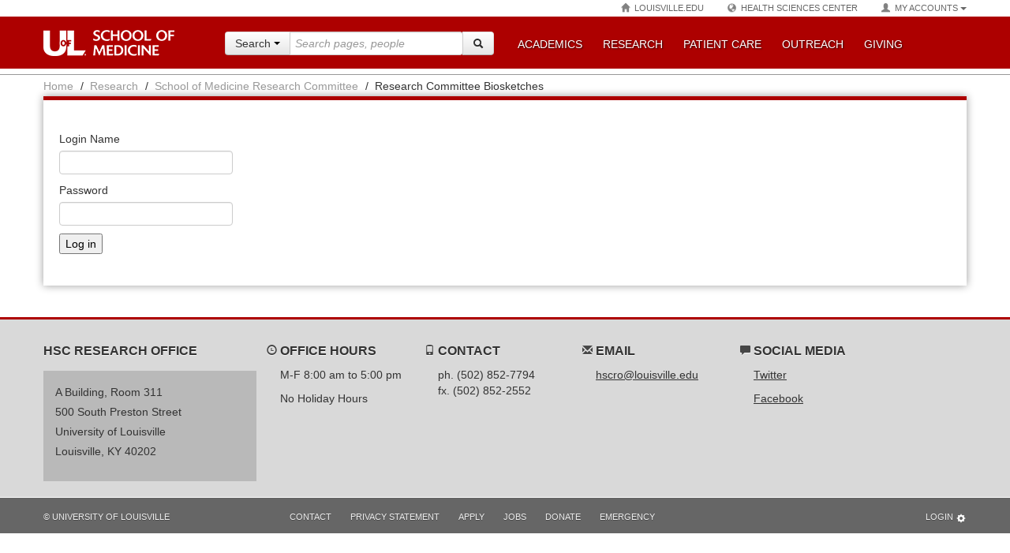

--- FILE ---
content_type: text/html;charset=utf-8
request_url: https://louisville.edu/medicine/research/committee/research-committee-biosketches/login
body_size: 11512
content:
<!DOCTYPE html>
<html xmlns="http://www.w3.org/1999/xhtml" lang="en-US" xml:lang="en-US">
  <head>
    <meta http-equiv="Content-Type" content="text/html; charset=utf-8" />
    <meta http-equiv="X-UA-Compatible" content="IE=edge" />
    <meta content="Biosketches of the Research Committee Members" name="DC.description" />
    <meta content="Biosketches of the Research Committee Members" name="description" />
    <meta content="text/plain" name="DC.format" />
    <meta content="Folder" name="DC.type" />
    <meta content="2017/02/08 - " name="DC.date.valid_range" />
    <meta content="2017-02-08T10:48:35-05:00" name="DC.date.modified" />
    <meta content="2017-02-08T10:36:51-05:00" name="DC.date.created" />
    <meta content="en" name="DC.language" />
    <meta content="School of Medicine University of Louisville" name="site_name" />
    <meta name="generator" content="Plone - http://plone.org" />
    <meta name="viewport" content="width=device-width, initial-scale=1.0, user-scalable=no" />
    <title>Research Committee Biosketches — School of Medicine University of Louisville</title>
<!-- HTML5 shim, for IE6-8 support of HTML elements -->
<!--[if lt IE 9]>
	<script src="http://html5shim.googlecode.com/svn/trunk/html5.js"></script>
<![endif]-->
    <link class="themecss" rel="stylesheet" type="text/css" href="/medicine/++theme++uofl.dztheme.hsc/css/bootstrap.min.css" />
    <link class="themecss" rel="stylesheet" type="text/css" href="/medicine/++theme++uofl.dztheme.hsc/css/bootstrap-responsive.min.css" />
    <link class="themecss" rel="stylesheet" type="text/css" href="/medicine/++theme++uofl.dztheme.hsc/css/bootstrap-glyphicons.css" />
    <link rel="stylesheet" type="text/css" href="https://louisville.edu/medicine/portal_css/UofL%20Base%20Theme/resourcecollective.js.fullcalendarfullcalendar-cachekey-7ce885c7928e4ee1611ce8860d87ffd2.css" />
    <link rel="stylesheet" type="text/css" media="screen" href="https://louisville.edu/medicine/portal_css/UofL%20Base%20Theme/++resource++uofl.p4basetheme.stylesheets/base.css" />
    <link rel="stylesheet" type="text/css" media="screen" href="https://louisville.edu/medicine/portal_css/UofL%20Base%20Theme/++resource++uofl.p4basetheme.stylesheets/breadcrumbs.css" />
    <link rel="stylesheet" type="text/css" media="screen" href="https://louisville.edu/medicine/portal_css/UofL%20Base%20Theme/++resource++uofl.p4basetheme.stylesheets/footers.css" />
    <link rel="stylesheet" type="text/css" media="screen" href="https://louisville.edu/medicine/portal_css/UofL%20Base%20Theme/++resource++uofl.p4basetheme.stylesheets/faculty.css" />
    <link rel="stylesheet" type="text/css" media="print" href="https://louisville.edu/medicine/portal_css/UofL%20Base%20Theme/++resource++uofl.p4basetheme.stylesheets/print.css" />
    <link rel="stylesheet" type="text/css" media="all" href="https://louisville.edu/medicine/portal_css/UofL%20Base%20Theme/++resource++uofl.p4basetheme.stylesheets/graduatecatalog.css" />
    <link rel="stylesheet" type="text/css" media="all" href="https://louisville.edu/medicine/portal_css/UofL%20Base%20Theme/solgema_contextualcontentmenu-cachekey-8b1558b649c7f711121243d0058d9bc0.css" />
    <link class="themecss" rel="stylesheet" type="text/css" href="/medicine/++theme++uofl.dztheme.hsc/css/theme.css" />
<!--[if lt IE 9]>
	<link rel="stylesheet" type="text/css" href="/medicine/++theme++uofl.dztheme.hsc/css/theme.ie.css" />
<![endif]-->
    <link class="themecss site-theme medicine-theme" rel="stylesheet" type="text/css" href="/medicine/++theme++uofl.dztheme.hsc/css/medicine.css" />
    <script type="text/javascript" src="https://louisville.edu/medicine/portal_javascripts/UofL%20Base%20Theme/resourceflowplayer-3.2.6.min-cachekey-8b242f9f4d800d81ab54169aefc9b612.js"></script>
    <script type="text/javascript" src="https://louisville.edu/medicine/portal_javascripts/UofL%20Base%20Theme/resourceflowplayer.ipad-3.2.2.min-cachekey-be653bcbe0c930485b442c2619ba91b0.js"></script>
    <style>
/* Local CSS from site root */
/*Background now white + dropshadow */
body {
    background-color: white;
    background-image: none;
}

.main-content .med-events h2 a {
    display: none;
}

.main-content .med-news h2 a {
    display: none;
}

.main-content .med-news > ul > li a, .main-content .med-news > footer a, .main-content .med-events > footer a{
	color: #333;
}

.main-content .med-news > ul > li a .date, .main-content .med-news > footer a, .main-content .med-events > footer a {
	color: #333;
}

.main-content .bottom-content > [class*='row'] > [class*='span'] {
    box-shadow: 0px 0px 10px rgb(155 155 155);
}

.main-content > [class*='row'] > [class*='span'] {
    box-shadow: 0px 0px 10px rgb(155 155 155);
}

.main-content .med-events .date-bg {
    display: none;
}

#masthead {
    background-color: white;
    background-image: none;
}

#prefooter {
    background-color: white;
    background-image: none;
}

.btn-med {
	background-color: grey;
	background-image: none;
}

.btn-med:hover {
	background-color: rgb(173, 0, 0);
	background-image: none;
}

/* links need to be clearly discernible
a, a:link, a:visited {
    color: #333;
}
*/
.content a, .content a:link, .content a:visited {
    text-decoration: underline;
}

.main-content .med-spotlight h1 a{
	color:#ad0000;
}

a > [class*='span3 med-news'] {
	text-decoration: #333;
}

.cta .span3 a {
    color: white;
}

.main-content .med-events .event-title{
	color: #333;
}


/* temp ADA fix */
.collapse.out {
	display: block;
}

/* add to navbar.css */
@media (min-width: 980px) {
	.nav-collapse.collapse {
		display: block !important;
	}
}

.tab-content>.tab-pane.out,
.pill-content>.pill-pane.out {
	display: none;
}

.tab-content>.active.out,
.pill-content>.active.out {
	display: block;
}
/* end temp ADA fix */

/* make social buttons line up */
/* #twitter-widget-0 {
	height: 28px !important;
} */

.table-responsive {
	overflow-x                : auto;
	-webkit-overflow-scrolling: touch;
	-ms-overflow-style        : -ms-autohiding-scrollbar;
}

#prefooter a:link {
	text-decoration: underline;
}

/* caption styles */
dl.captioned {
	background-color: white;
	border          : 1px solid #ddd;
	width: auto !important;
}

dl.captioned {
	border-radius      : 4px 4px 0 0;
}

dl.captioned.image-inline {
	margin: 0;
}

dl.captioned img {
	display       : block;
	padding       : 6px;
	padding-bottom: 0;
}

dl.captioned img.click {
	cursor: pointer;
}

dl.captioned dd.image-caption {
	color           : #666;
	font-family     : small-caption, serif;
	font-size       : 80%;
	margin: 10px;

}
dl.captioned.image-inline {
	display: inline-table;
}


/* nav changes */
#lowerbar nav > ul > li {
	width: auto;
	margin-right: 0;
}

@media (min-width:1200px) {
	#lowerbar nav > ul > li {
		margin-left: 24px;
	}
}

@media (max-width:1199px) and (min-width:980px) {
	#lowerbar nav > ul > li {
		margin-left: 12px;
	}
}

@media (max-width:979px) and (min-width:768px) {
	#lowerbar nav > ul > li {
		margin-left: 21px;
	}
}

body.template-calendar-controlpanel label,
/* div.field label, not sure why this is here, but it makes all forms ugly */
div.configlet label,
ul.configlets label,
body.template-hnfpicker-settings label.horizontal { display:block; margin-left:0; }

.main-content .content .core-content [class*='btn-'] { color:#fff; }
#content-core [class*='btn-'] { color:#fff !important; }

#hero-rows .portlet-static-config, #hero-rows .portlet-bootstraprow-config,
#hero-rows .portlet-static-hero-slider,
#hero-rows .portlet-static-main-site-nav-social { display:none; }

/* for config portlet */
.page-template .row-fluid label input {
	display: none;
}

.page-template label img {
	cursor: pointer;
}

.page-template label input:checked + img {
	outline: medium dotted #ad0000;
}

.wrapper iframe { display:block; }

/* temp */
.image-right {
	clear: right;
}

.visualClear {
	clear: both;
}

#edit-bar li {
	display: inline;
}

.mceListBoxMenu  {
	height: 400px !important;
}

/* don't show mce uofl buttons */
#text_ploneuoflflowplayer,
#text_ploneuoflmail {
	display: none;
}

.sr-only {
    position: absolute;
    width: 1px;
    height: 1px;
    padding: 0;
    margin: -1px;
    overflow: hidden;
    clip: rect(0,0,0,0);
    border: 0;
}

/* pagination fixes */
div.listingBar .next {
	float: right;
}
div.listingBar a {

    display: inline-block;
		padding: 0.25em 0.5em;
}

/* make HRs clear floats */
#main-content hr {
	clear: both;
}

/* fix captioned image */
figure.caption.image-inline {
  display: inline-table;
}

/* make button links have white text */
#main-content a.btn-primary:link {
	color: white;
}

#main-content a.btn:link {
	text-decoration: none !important;
}

/* make collection table use bootstrap styles */
table.listing {
	width: 100%;
	margin-bottom: 20px;
}

table.listing,
table.listing th {
	border-width: 0;
}

table.listing th,
table.listing td {
	padding: 8px;
	vertical-align: top;
	border-top: 1px solid #ddd;
}

table.listing th {
	color: #333;
}

table.listing thead th {
	vertical-align: bottom;
}

table.listing thead:first-child tr:first-child th,
table.listing thead:first-child tr:first-child td {
	border-top: 0;
}

table.listing th,
table.listing tbody tr.odd,
table.listing tbody tr.odd td {
	background-color: transparent;
}

table.listing td {
	border-right-width: 0;
}
/* Local CSS from /research */
body {
	background: none;
}

#prefooter {
	background: rgba(0,0,0,0.15);
}
</style>
  </head>
  <body class="template-login_form portaltype-folder site-site-schoolofmedicine section-research subsection-committee subsection-committee-research-committee-biosketches icons-on userrole-anonymous">
    <a href="#view-main-content" class="reader-skip">Skip to Main Content</a>
    <div id="fb-root"></div>
    <script>(function(d, s, id) {
  var js, fjs = d.getElementsByTagName(s)[0];
  if (d.getElementById(id)) return;
  js = d.createElement(s); js.id = id;
  js.src = "//connect.facebook.net/en_US/all.js#xfbml=1";
  fjs.parentNode.insertBefore(js, fjs);
}(document, 'script', 'facebook-jssdk'));</script>
    <header id="masthead"><div id="upperbar" class="med-nav-collapse nav-collapse collapse upperbar">
		<div class="container">
			<ul class="nav nav-pills pull-right account"><li><a href="http://louisville.edu"><i class="glyphicon glyphicon-home"></i>Louisville.edu</a></li><li><a href="http://louisville.edu/hsc" class="hsc-link"><i class="glyphicon glyphicon-globe"></i>Health Sciences Center</a></li><li class="dropdown hidden-phone"><a class="dropdown-toggle" data-toggle="dropdown" href="#"><i class="glyphicon glyphicon-user"></i>My Accounts<b class="caret"></b></a><ul class="dropdown-menu pull-right"><li><a href="https://outlook.office365.com/">Email</a></li><li class="divider"></li><li><a href="https://ulink.louisville.edu/">ULink</a></li><li class="divider"></li><li><a href="https://www.myworkday.com/uofl/login.html">WorkdayHR</a></li><li class="divider"></li><li><a href="https://hrp.louisville.edu/">PeopleSoft HR</a></li><li class="divider"></li><li><a href="https://csprd.louisville.edu/">PeopleSoft Campus Solutions</a></li><li class="divider"></li><li><a href="https://financials.louisville.edu/">PeopleSoft Financials</a></li><li class="divider"></li><li><a href="https://blackboard.louisville.edu/">Blackboard</a></li><li class="divider"></li><li><a href="https://louisville.edu/businessops/portal/">Business Ops</a></li><li class="divider"></li><li><a href="https://louisville.campus.eab.com/">CardSmart</a></li><li class="divider"></li><li><a href="https://louisville.app.box.com/">CardBox</a></li><li class="divider"></li><li><a href="https://cardinalcareers-csm.symplicity.com/">Cardinal Careers</a></li><li class="divider"></li><li><a href="http://redmed.louisville.edu">RedMed</a></li><li class="divider"></li><li><a href="login">Plone</a></li></ul></li><li class="visible-phone"><a data-toggle="collapse" class="upperbar-accounts-collapse collapsed chevron-collapse visible-phone" href="#account-dropdown-2">My Accounts<i class="glyphicon glyphicon-chevron-right visible-phone"></i></a><div class="account-collapse collapse" id="account-dropdown-2"><ul><li><a href="https://outlook.office365.com/">Email</a></li><li><a href="https://ulink.louisville.edu/">ULink</a></li><li><a href="https://www.myworkday.com/uofl/login.html">WorkdayHR</a></li><li><a href="https://hrp.louisville.edu/">PeopleSoft HR</a></li><li><a href="https://csprd.louisville.edu/">PeopleSoft Campus Solutions</a></li><li><a href="https://financials.louisville.edu/">PeopleSoft Financials</a></li><li><a href="https://blackboard.louisville.edu/">Blackboard</a></li><li><a href="https://louisville.edu/businessops/portal/">Business Ops</a></li><li><a href="https://louisville.campus.eab.com/">CardSmart</a></li><li><a href="https://louisville.app.box.com/">CardBox</a></li><li><a href="https://cardinalcareers-csm.symplicity.com/">Cardinal Careers</a></li><li><a href="http://redmed.louisville.edu">RedMed</a></li><li><a href="login">Plone</a></li></ul></div></li></ul></div>
	</div>
	<div id="lowerbar" class="navbar navbar-static-top">
		<div class="navbar-inner non-hsc">
			<div class="container">
				<div class="row-fluid">
					<div class="span2">
						<a class="btn btn-navbar" data-toggle="collapse" data-target=".med-nav-collapse">
							<span class="icon-bar"></span>
							<span class="icon-bar"></span>
							<span class="icon-bar"></span>
							<div class="sr-only">Menu</div>
						</a>
						<a href="/medicine" class="logo"><div class="sprite sprite-medicine"><div class="sr-only">School of Medicine Homepage</div></div></a>
					</div>
					<div class="span4 visible-desktop">
						<form role="search" class="search pull-right" id="search-form" action="https://louisville.edu/search" method="GET" enctype="application/x-www-form-urlencoded"><input type="hidden" name="collection" value="uol1~sp-main" /><input type="hidden" name="form" value="partial" /><input type="hidden" name="profile" value="main-search" /><div class="input-prepend"><div class="btn-group search-panel"><div class="dropdown"><button type="button" class="btn btn-default dropdown-toggle" data-toggle="dropdown" aria-expanded="false" aria-haspopup="true"><span id="search_concept">Search</span> <span class="caret"></span></button><ul class="dropdown-menu" role="menu" aria-label="Search scope"><li class="dropdown-item"><a href="#" data-site="">All Sites</a></li><li class="dropdown-item"><a href="#" data-site="school of medicine university of louisville">This Site</a></li></ul></div></div><input type="hidden" name="f.Site Name|SiteName" value="" id="search_param" /><label class="sr-only" for="search-box">Search Query</label><input type="search" class="search" placeholder="Search pages, people" name="query" size="35" id="search-box" /><div class="input-append"><div class="nav-search-submit"><span id="nav-search-submit-text" class="nav-search-submit-text nav-sprite">Go</span><button id="q" type="submit" value="Go" name="btnHeaderSearch" class="btn" title="Go" aria-label="Search"><i class="icon-search"></i><span class="sr-only">Search</span></button></div></div></div></form>
					</div>
					<div class="span6">
						<nav class="nav-collapse collapse med-nav-collapse"><div class="visible-tablet visible-phone dropdown">
								<a class="btn btn-small hidden-phone" data-toggle="dropdown" data-target=".tablet-search"><i class="glyphicon glyphicon-search"><span class="sr-only">Search</span></i></a>
								<div class="tablet-search visible-phone">
									<form role="search" class="search pull-right" id="search-form" action="https://louisville.edu/search" method="GET" enctype="application/x-www-form-urlencoded"><input type="hidden" name="collection" value="uol1~sp-main" /><input type="hidden" name="form" value="partial" /><input type="hidden" name="profile" value="main-search" /><div class="input-prepend"><div class="btn-group search-panel"><div class="dropdown"><button type="button" class="btn btn-default dropdown-toggle" data-toggle="dropdown" aria-expanded="false" aria-haspopup="true"><span id="search_concept">Search</span> <span class="caret"></span></button><ul class="dropdown-menu" role="menu" aria-label="Search scope"><li class="dropdown-item"><a href="#" data-site="">All Sites</a></li><li class="dropdown-item"><a href="#" data-site="school of medicine university of louisville">This Site</a></li></ul></div></div><input type="hidden" name="f.Site Name|SiteName" value="" id="search_param" /><label class="sr-only" for="search-box">Search Query</label><input type="search" class="search" placeholder="Search pages, people" name="query" size="35" id="search-box" /><div class="input-append"><div class="nav-search-submit"><span id="nav-search-submit-text" class="nav-search-submit-text nav-sprite">Go</span><button id="q" type="submit" value="Go" name="btnHeaderSearch" class="btn" title="Go" aria-label="Search"><i class="icon-search"></i><span class="sr-only">Search</span></button></div></div></div></form>
								</div>
							</div>
							
							<ul class="nav" id="masthead-nav"><li><a data-toggle="collapse" href="https://louisville.edu/medicine/#nav-academics" class="med-nav-toggle collapsed" data-parent="#masthead-nav">Academics</a><div class="nav-pane collapse" id="nav-academics"><div class="nav-pane-inner"><div class="tabbable tabs-left"><ul class="nav nav-tabs hidden-phone"><li class="active"><a data-toggle="tab" href="https://louisville.edu/medicine/#nav-about">About Us</a></li><li><a data-toggle="tab" href="https://louisville.edu/medicine/#nav-future">Future Students</a></li><li><a data-toggle="tab" href="https://louisville.edu/medicine/#nav-current">Current Students</a></li><li><a data-toggle="tab" href="https://louisville.edu/medicine/#nav-faculty-staff">Faculty &amp; Staff</a></li><li><a data-toggle="tab" href="https://louisville.edu/medicine/#nav-residents">Residents &amp; Fellows</a></li><li><a data-toggle="tab" href="https://louisville.edu/medicine/#nav-alumni">Alumni &amp; Visitors</a></li></ul><div class="tab-content"><div class="med-nav-pane-collapse visible-phone"><a data-toggle="collapse" href="https://louisville.edu/medicine/#nav-about" class="collapsed chevron-collapse" data-parent="#nav-academics"> About Us<i class="glyphicon glyphicon-chevron-right"></i></a></div><div class="tab-pane active collapse" id="nav-about"><h3><a href="/medicine/about"><span class="visible-phone">View </span>Our Mission &amp; Goals <i class="glyphicon glyphicon-share"></i></a></h3><div class="row-fluid"><div class="span6"><p><a href="https://issuu.com/uoflschoolofmedicine/docs/viewbook_2023">Medicine Viewbook</a></p><p><a href="/medicine/dean/strategic-plan">Strategic Plan</a></p><p><a href="/medicine/dean">Office of the Dean</a></p><p><a href="https://louisville.edu/medicine/oced">Office of Community Engagement</a></p><p><a href="/accreditation">Accreditation</a></p><p><a href="/medicine/departments">Academic Departments</a></p><p><a href="/medicine/affiliated-institutions">Affiliated Institutes</a></p></div><div class="span6"></div></div></div><div class="med-nav-pane-collapse visible-phone"><a data-toggle="collapse" href="https://louisville.edu/medicine/#nav-future" class="collapsed chevron-collapse" data-parent="#nav-academics"> Future Students<i class="glyphicon glyphicon-chevron-right"></i></a></div><div class="tab-pane collapse" id="nav-future"><h3><a href="/medicine/future-students"><span class="visible-phone">View All </span>Future Students Information <i class="glyphicon glyphicon-share"></i></a></h3><div class="row-fluid"><div class="span6"><p><a href="/medicine/admissions">Admissions: School of Medicine</a></p><p><a href="/medicine/financialaid">Financial Aid: School of Medicine</a></p><p><a href="/medicine/studentaffairs">Student Affairs</a></p><p><a href="/medicine/ume">Undergraduate Medical Education</a></p><p><a href="/medicine/degrees/mdphd">MD/PHD Program</a></p><p><a href="/medicine/gme">Graduate Medical Education</a></p><p><a href="/medicine/grad-postdoc">Post-Doctoral Studies</a></p></div><div class="span6"><p><a href="/medicine/cme">Continuing Medical Education and Professional Development</a></p><p><a href="/medicine/departments/hpe">Health Professions Education Programs</a></p><p><a href="/medicine/degrees">Programs &amp; Degrees</a></p><p><a href="/medicine/distinction">Distinction Track Program</a></p><p><a href="/medicine/ipibs">Integrated Programs in Biomedical Sciences (IPIBS)</a></p><p><a href="/medicine/ume/curriculum/equality/">eQuality</a></p><p><a href="/medicine/degrees/dualdegree">Dual Degree Programs</a></p></div></div></div><div class="med-nav-pane-collapse visible-phone"><a data-toggle="collapse" href="https://louisville.edu/medicine/#nav-current" class="collapsed chevron-collapse" data-parent="#nav-academics"> Current Students<i class="glyphicon glyphicon-chevron-right"></i></a></div><div class="tab-pane collapse" id="nav-current"><h3><a href="/medicine/current-students"><span class="visible-phone">View All </span>Current Students Information <i class="glyphicon glyphicon-share"></i></a></h3><div class="row-fluid"><div class="span6"><p><a href="/medicine/financialaid">Financial Aid</a></p><p><a href="/medicine/studentaffairs">Student Affairs</a></p><p><a href="/medicine/tech">Academic Technology Office</a></p><p><a href="/medicine/ume">Undergraduate Medical Education</a></p><p><a href="/medicine/gme">Graduate Medical Education</a></p><p><a href="/medicine/grad-postdoc">Office of Graduate and Postdoctoral Studies</a></p></div><div class="span6"><p><a href="/medicine/distinction">Distinction Track Program</a></p><p><a href="/medicine/ipibs">Integrated Programs in Biomedical Sciences (IPIBS)</a></p><p><a href="/medicine/oced">Office of Community Engagement</a></p><p><a href="/medicine/current-students">Resources</a></p></div></div></div><div class="med-nav-pane-collapse visible-phone"><a data-toggle="collapse" href="https://louisville.edu/medicine/#nav-faculty-staff" class="collapsed chevron-collapse" data-parent="#nav-academics"> Faculty &amp; Staff<i class="glyphicon glyphicon-chevron-right"></i></a></div><div class="tab-pane collapse" id="nav-faculty-staff"><h3><a href="/medicine/faculty-staff"><span class="visible-phone">View All </span>Faculty &amp; Staff Information <i class="glyphicon glyphicon-share"></i></a></h3><div class="row-fluid"><div class="span6"><p><a href="/medicine/facultyaffairs">Faculty Affairs</a></p><p><a href="/medicine/dean/marketing-communications">SoM Marketing &amp; Communications</a></p><p><a href="/medicine/tech">Academic Technology Office</a></p><p><a href="/medicine/ume">Undergraduate Medical Education</a></p><p><a href="/medicine/gme">Graduate Medical Education</a></p><p><a href="/medicine/cme">Continuing Medical Education and Professional Development</a></p></div><div class="span6"><p><a href="/medicine/departments">Academic Departments</a></p><p><a href="/mentoring">UofL Faculty Mentoring Program and Resources</a></p><p><a href="/facultyhandbook">UofL Faculty Handbook</a></p><p><a href="/police/emergency-management">UofL Emergency Management</a></p><p><a href="/medicine/faculty-staff">Resources</a></p></div></div></div><div class="med-nav-pane-collapse visible-phone"><a data-toggle="collapse" href="https://louisville.edu/medicine/#nav-residents" class="collapsed chevron-collapse" data-parent="#nav-academics"> Residents &amp; Fellows<i class="glyphicon glyphicon-chevron-right"></i></a></div><div class="tab-pane collapse" id="nav-residents"><h3><a href="/medicine/residents-fellows"><span class="visible-phone">View All </span>Residents &amp; Fellows Information <i class="glyphicon glyphicon-share"></i></a></h3><div class="row-fluid"><div class="span6"><p><a href="/medicine/residency">Residency Programs</a></p><p><a href="/medicine/fellowships">Fellowships</a></p><p><a href="/medicine/degrees">Programs &amp; Degrees</a></p><p><a href="/medicine/admissions">School of Medicine Admissions</a></p><p><a href="/medicine/grad-postdoc">Office of Graduate and Postdoctoral Studies</a></p><p><a href="/medicine/tech">Academic Technology Office</a></p></div><div class="span6"><p><a href="/medicine/studentaffairs">Student Affairs</a></p><p><a href="/medicine/dean">Office of the Dean</a></p><p><a href="/medicine/ume">Undergraduate Medical Education</a></p><p><a href="/medicine/gme">Graduate Medical Education</a></p><p><a href="https://louisville.edu/medicine/gme/meharryfirstlook">First Look Fellowship Week</a></p></div></div></div><div class="med-nav-pane-collapse visible-phone"><a data-toggle="collapse" href="https://louisville.edu/medicine/#nav-alumni" class="collapsed chevron-collapse" data-parent="#nav-academics"> Alumni &amp; Visitors<i class="glyphicon glyphicon-chevron-right"></i></a></div><div class="tab-pane collapse" id="nav-alumni"><h3><a href="/medicine/alumni-visitors"><span class="visible-phone">View All </span>Alumni &amp; Visitors Information <i class="glyphicon glyphicon-share"></i></a></h3><div class="row-fluid"><div class="span6"><p><a href="/medicine/giving">Giving to the School of Medicine</a></p><p><a href="/medicine/news">School of Medicine News Releases</a></p><p><a href="/medicine/cme">Continuing Medical Education and Professional Development</a></p><p><a href="/medicine/dean">Office of the Dean</a></p></div><div class="span6"><p><a href="/medicine/degrees">Programs &amp; Degrees</a></p><p><a href="/medicine/residency">Residency Programs</a></p><p><a href="/medicine/fellowships">Fellowships</a></p></div></div></div></div></div></div></div></li><li><a data-toggle="collapse" href="https://louisville.edu/medicine/#nav-research" class="med-nav-toggle collapsed" data-parent="#masthead-nav">Research</a><div class="nav-pane collapse" id="nav-research"><div class="nav-pane-inner"><h3><a href="/medicine/research">Research Information <i class="glyphicon glyphicon-share"></i></a></h3><div class="row-fluid"><div class="span6"><p><a href="https://give.louisville.edu/b4b">Bucks for Brains</a></p><p><a href="/medicine/research/cancer">Cancer Research</a></p><p><a href="https://louisville.edu/medicine/cciicobre">Center for Cancer Immunology and Immunotherapy (CCII) COBRE</a></p><p><a href="/hsc/research">Research at the Health Sciences Center</a></p></div><div class="span6"><p><a href="http://clinicaltrials.gov/ct2/results?term=Louisville&amp;Search=Search">Clinical Trials Open at UofL</a></p><p><a href="/research/ctu">Clinical Trials Unit</a></p><p><a href="/medicine/labs">Research Laboratories</a></p></div></div></div></div></li><li><a data-toggle="collapse" href="https://louisville.edu/medicine/#nav-patientcare" class="med-nav-toggle collapsed" data-parent="#masthead-nav">Patient Care</a><div class="nav-pane collapse" id="nav-patientcare"><div class="nav-pane-inner"><h3><a href="/medicine/patient-care">Patient Care Information <i class="glyphicon glyphicon-share"></i></a></h3><div class="row-fluid"><div class="span4"><p><a href="http://uoflphysicians.com/pediatrics-general">Pediatric Medicine</a></p><p><a href="http://uoflphysicians.com/cardiovascular-medicine">Cardiovascular Care</a></p><p><a href="http://uoflphysicians.com/ear-nose-throat">Ear, Nose, and Throat</a></p><p><a href="http://uoflphysicians.com/eye-specialists">Eye Care Specialists</a></p><p><a href="http://uoflphysicians.com/family-medicine">Family Medicine</a></p></div><div class="span4"><p><a href="http://uoflphysicians.com/geriatric-medicine">Geriatric Care</a></p><p><a href="http://uoflphysicians.com/primary-care">Primary Care</a></p><p><a href="http://uoflphysicians.com/ob-gyn-womens-health">OBGYN Services</a></p><p><a href="http://uoflphysicians.com/surgery">Surgery</a></p><p><a href="http://uoflphysicians.com/sports-medicine">Sports Medicine</a></p></div><div class="span4"><p><a class="btn btn-large btn-block" href="http://uoflphysicians.com">Find a Physician</a></p><p style="text-align:center; "><strong>502-588-6000</strong></p><p style="text-align:center; "><a href="/medicine/patient-care">View all services</a></p></div></div></div></div></li><li><a data-toggle="collapse" href="https://louisville.edu/medicine/#nav-outreach" class="med-nav-toggle collapsed" data-parent="#masthead-nav">Outreach</a><div class="nav-pane collapse" id="nav-outreach"><div class="nav-pane-inner"><h3><a href="/medicine/outreach">Community Outreach Information <i class="glyphicon glyphicon-share"></i></a></h3><div class="row-fluid"><div class="span6"><p><a href="/medicine/ahec">Kentucky Area Health Education Centers (AHEC)</a></p><p><a href="/medicine/oced">SoM Office of Community Engagement</a></p><p><a href="/hsc/diversity">HSC Office of Health Equity and Engagement</a></p><p><a href="https://www.kycancerprogram.org/portal">Kentucky Cancer Program</a></p></div><div class="span6"><p><a href="/culturalcenter/student-organizations">Clubs and Organizations</a></p><p><a href="/depression/outreach-education">Depression Center Outreach &amp; Education</a></p></div></div></div></div></li><li><a class="collapsed" href="https://louisville.edu/medicine/giving">Giving</a></li></ul></nav></div>
				</div>
			</div>
		</div>
		
	</div>
</header>
    <div class="page-wrapper">

	<div class="hero-content">
		
	</div>

	<a class="skip-marker" name="view-main-content" id="view-main-content"></a>

	
	
	<div id="alert" class="container" style="display: block;"></div>

	<div class="container main-content" id="main-content">
		<ul id="breadcrumb" class="breadcrumb"><li><a href="https://louisville.edu/medicine">Home</a><span class="divider">/</span></li><li><a href="https://louisville.edu/medicine/research">Research</a><span class="divider">/</span></li><li><a href="https://louisville.edu/medicine/research/committee">School of Medicine Research Committee</a><span class="divider">/</span></li><li><span id="breadcrumbs-current">Research Committee Biosketches</span></li></ul><div class="row-fluid">
			<div class="span12 content">
				<h1 id="content-title"></h1>

				

				<div class="core-content"><div id="content-core"><dl class="portalMessage error" id="enable_cookies_message" style="display:none"><dt>
                    Error
                </dt><dd>
                    Cookies are not enabled. You must enable cookies before you can log in.
                </dd></dl><form class="enableAutoFocus" method="post" id="login_form" action="https://louisville.edu/medicine/research/committee/research-committee-biosketches/login_form"><div id="login-form"><input type="hidden" name="came_from" value="" /><input type="hidden" name="next" /><input type="hidden" name="ajax_load" /><input type="hidden" name="ajax_include_head" /><input type="hidden" name="target" /><input type="hidden" name="mail_password_url" /><input type="hidden" name="join_url" /><input type="hidden" name="form.submitted" value="1" /><input type="hidden" name="js_enabled" id="js_enabled" value="0" /><input type="hidden" name="cookies_enabled" id="cookies_enabled" value="" /><input type="hidden" name="login_name" id="login_name" value="" /><input type="hidden" name="pwd_empty" id="pwd_empty" value="0" /><div class="field"><label for="__ac_name">Login Name</label><input type="text" size="15" name="__ac_name" value="" id="__ac_name" /></div><div class="field"><label for="__ac_password">Password</label><input type="password" size="15" name="__ac_password" id="__ac_password" /></div><div class="formControls"><input class="context" type="submit" name="submit" value="Log in" /></div></div></form></div></div>
			</div>
		</div>
		</div>

	<div id="prefooter"><div class="container"><div class="row-fluid"><div class="span3"><h1>HSC Research Office</h1><address class="prefooter-address"><p>
A Building, Room 311<br />
500 South Preston Street<br />University of Louisville<br />Louisville, KY 40202</p></address></div><div class="span2"><h1><i class="glyphicon glyphicon-time"></i> Office Hours</h1><p>M-F 8:00 am to 5:00 pm</p><p>No Holiday Hours</p></div><div class="span2"><h1><i class="glyphicon glyphicon-phone"></i> Contact</h1><p>ph. (502) 852-7794<br />fx. (502) 852-2552</p></div><div class="span2"><h1><i class="glyphicon glyphicon-envelope"></i> Email</h1><p><a class="email-link" href="mailto:hscro@louisville.edu" target="_self" title="">hscro@louisville.edu</a></p></div><div class="span3"><h1><i class="glyphicon glyphicon-comment"></i> Social Media</h1><div class="row-fluid"><div class="span6"><p><a class="external-link" href="https://twitter.com/ULHSCRO/" target="_self" title="">Twitter</a></p><p><a class="external-link" href="http://facebook.com/ulhscro" target="_self" title="">Facebook</a></p></div></div></div></div></div></div>

</div>
    <footer class="grey">
      <div class="container">
        <div class="row hidden-phone">
          <div class="span3">
            <ul class="nav nav-pills">
              <li id="copy">
                <a title="Go to louisville.edu" rel="tooltip" href="http://louisville.edu/">
                            © University of Louisville
                        </a>
              </li>
            </ul>
          </div>
          <div class="span7">
            <ul class="nav nav-pills">
              <li>
                <a href="http://louisville.edu/contact.html">Contact</a>
              </li>
              <li>
                <a href="http://louisville.edu/privacy-statement">Privacy Statement</a>
              </li>
              <li class="dropdown dropup">
                <a href="#" data-toggle="dropdown" class="dropdown-toggle">
                            Apply
                        </a>
                <ul class="dropdown-menu">
                  <li>
                    <a href="http://louisville.edu/admissions/apply">Undergraduate</a>
                  </li>
                  <li class="divider"></li>
                  <li>
                    <a href="http://louisville.edu/admissions/apply/transfer/">Transfer</a>
                  </li>
                  <li class="divider"></li>
                  <li>
                    <a href="http://graduate.louisville.edu/">Graduate</a>
                  </li>
                  <li class="divider"></li>
                  <li>
                    <a href="http://louisville.edu/dental/dmd/admission/">Dentistry</a>
                  </li>
                  <li class="divider"></li>
                  <li>
                    <a href="http://www.law.louisville.edu/admissions">Law</a>
                  </li>
                  <li class="divider"></li>
                  <li>
                    <a href="http://louisville.edu/medschool/apply">Medicine</a>
                  </li>
                  <li class="divider"></li>
                  <li>
                    <a href="http://louisville.edu/business/apply">MBA</a>
                  </li>
                  <li class="divider"></li>
                  <li>
                    <a href="http://louisville.edu/admissions/apply/international">International</a>
                  </li>
                  <li class="divider"></li>
                  <li>
                    <a href="http://louisville.edu/online/admissions">Online Learning</a>
                  </li>
                </ul>
              </li>
              <li>
                <a href="http://louisville.edu/jobs">Jobs</a>
              </li>
              <li>
                <a href="http://louisville.edu/giving">Donate</a>
              </li>
              <li>
                <a href="http://louisville.edu/emergency">Emergency</a>
              </li>
            </ul>
<!-- Fix this -->
          </div>
          <div class="span2">
            <ul class="nav nav-pills pull-right">
              <li id="login-bottom" class="dropdown dropup pull-right">
                <a href="#" data-toggle="dropdown" class="dropdown-toggle">
                            Login<i class="icon-cog icon-white"></i></a>
                <ul class="dropdown-menu bottom-up">
                  <li>
                    <a href="https://outlook.office365.com/">Email</a>
                  </li>
                  <li class="divider"></li>
                  <li>
                    <a href="https://ulink.louisville.edu/">ULink</a>
                  </li>
                  <li class="divider"></li>
                  <li>
                    <a href="https://www.myworkday.com/uofl/login.html">WorkdayHR</a>
                  </li>
                  <li class="divider"></li>
                  <li>
                    <a href="https://hrp.louisville.edu/">PeopleSoft HR</a>
                  </li>
                  <li class="divider"></li>
                  <li>
                    <a href="https://csprd.louisville.edu/">PeopleSoft Campus Solutions</a>
                  </li>
                  <li class="divider"></li>
                  <li>
                    <a href="https://financials.louisville.edu/">PeopleSoft Financials</a>
                  </li>
                  <li class="divider"></li>
                  <li>
                    <a href="https://blackboard.louisville.edu/">Blackboard</a>
                  </li>
                  <li class="divider"></li>
                  <li>
                    <a href="https://louisville.edu/businessops/portal/">Business Ops</a>
                  </li>
                  <li class="divider"></li>
                  <li>
                    <a href="https://louisville.campus.eab.com/">CardSmart</a>
                  </li>
                  <li class="divider"></li>
                  <li>
                    <a href="https://louisville.app.box.com/">CardBox</a>
                  </li>
                  <li class="divider"></li>
                  <li>
                    <a href="https://cardinalcareers-csm.symplicity.com/">Cardinal Careers</a>
                  </li>
                  <li class="divider"></li>
                  <li>
                    <a href="login">Plone</a>
                  </li>
                </ul>
              </li>
            </ul>
          </div>
        </div>
        <div class="row visible-phone">
          <div class="navbar">
            <div class="navbar-inner">
              <div class="container">
                <a href="http://louisville.edu/contact.html"><i class="icon-chevron-right icon-white pull-right"></i>
                            Contact
                        </a>
              </div>
            </div>
          </div>
          <div class="navbar">
            <div class="navbar-inner">
              <div class="container">
                <a href="http://louisville.edu/privacy-statement"><i class="icon-chevron-right icon-white pull-right"></i>
                            Privacy Statement
                        </a>
              </div>
            </div>
          </div>
          <div class="navbar">
            <div class="navbar-inner">
              <div class="container">
                <button class="btn btn-navbar" data-target="#mobile-footer-about" data-toggle="collapse" type="button" aria-label="Expand Apply Submenu">
                  <span class="icon-bar"></span>
                  <span class="icon-bar"></span>
                  <span class="icon-bar"></span>
                  <span class="sr-only">Expand Apply Submenu</span>
                </button>
                <span class="footer-item">Apply</span>
                <div id="mobile-footer-about" class="nav-collapse collapse">
                  <ul class="nav">
                    <li>
                      <a href="http://louisville.edu/admissions/apply">Undergraduate</a>
                    </li>
                    <li class="divider"></li>
                    <li>
                      <a href="http://louisville.edu/admissions/apply/transfer/">Transfer</a>
                    </li>
                    <li class="divider"></li>
                    <li>
                      <a href="http://graduate.louisville.edu/">Graduate</a>
                    </li>
                    <li class="divider"></li>
                    <li>
                      <a href="http://louisville.edu/dental/dmd/admission/">Dentistry</a>
                    </li>
                    <li class="divider"></li>
                    <li>
                      <a href="http://www.law.louisville.edu/admissions">Law</a>
                    </li>
                    <li class="divider"></li>
                    <li>
                      <a href="http://louisville.edu/medschool/apply">Medicine</a>
                    </li>
                    <li class="divider"></li>
                    <li>
                      <a href="http://louisville.edu/business/apply">MBA</a>
                    </li>
                    <li class="divider"></li>
                    <li>
                      <a href="http://louisville.edu/admissions/apply/international">International</a>
                    </li>
                    <li class="divider"></li>
                    <li>
                      <a href="http://louisville.edu/online/admissions">Online Learning</a>
                    </li>
                  </ul>
                </div>
              </div>
            </div>
          </div>
          <div class="navbar">
            <div class="navbar-inner">
              <div class="container">
                <button class="btn btn-navbar" data-target="#mobile-footer-campuses" data-toggle="collapse" type="button" aria-label="Expand Campuses Submenu">
                  <span class="icon-bar"></span>
                  <span class="icon-bar"></span>
                  <span class="icon-bar"></span>
                  <span class="sr-only">Expand Campuses Submenu</span>
                </button>
                <span class="footer-item">Campuses</span>
                <div id="mobile-footer-campuses" class="nav-collapse collapse">
                  <ul class="nav">
                    <li>
                      <a href="https://louisville.edu/about/campuses.html#belknap">Belknap</a>
                    </li>
                    <li class="divider"></li>
                    <li>
                      <a href="https://louisville.edu/hsc">HSC</a>
                    </li>
                    <li class="divider"></li>
                    <li>
                      <a href="https://louisville.edu/online">Online</a>
                    </li>
                  </ul>
                </div>
              </div>
            </div>
          </div>
          <div class="navbar">
            <div class="navbar-inner">
              <div class="container">
                <a href="http://louisville.edu/jobs"><i class="icon-chevron-right icon-white pull-right"></i>
                            Jobs
                        </a>
              </div>
            </div>
          </div>
          <div class="navbar">
            <div class="navbar-inner">
              <div class="container">
                <a href="http://louisville.edu/giving"><i class="icon-chevron-right icon-white pull-right"></i>
                            Donate
                        </a>
              </div>
            </div>
          </div>
          <div class="navbar">
            <div class="navbar-inner">
              <div class="container">
                <a href="http://louisville.edu/emergency"><i class="icon-chevron-right icon-white pull-right"></i>
                            Emergency
                        </a>
              </div>
            </div>
          </div>
          <div class="navbar">
            <div class="navbar-inner">
              <button class="btn btn-navbar" data-target="#mobile-footer-login" data-toggle="collapse" type="button" aria-label="Expand Login Submenu">
                <span class="icon-bar"></span>
                <span class="icon-bar"></span>
                <span class="icon-bar"></span>
                <span class="sr-only">Expand Login Submenu</span>
              </button>
              <span class="footer-item">Login</span>
              <div id="mobile-footer-login" class="nav-collapse collapse">
                <ul class="nav">
                  <li>
                    <a href="https://outlook.office365.com/">Email</a>
                  </li>
                  <li class="divider"></li>
                  <li>
                    <a href="https://ulink.louisville.edu/">ULink</a>
                  </li>
                  <li class="divider"></li>
                  <li>
                    <a href="https://www.myworkday.com/uofl/login.html">WorkdayHR</a>
                  </li>
                  <li class="divider"></li>
                  <li>
                    <a href="https://hrp.louisville.edu/">PeopleSoft HR</a>
                  </li>
                  <li class="divider"></li>
                  <li>
                    <a href="https://csprd.louisville.edu/">PeopleSoft Campus Solutions</a>
                  </li>
                  <li class="divider"></li>
                  <li>
                    <a href="https://financials.louisville.edu/">PeopleSoft Financials</a>
                  </li>
                  <li class="divider"></li>
                  <li>
                    <a href="https://blackboard.louisville.edu/">Blackboard</a>
                  </li>
                  <li class="divider"></li>
                  <li>
                    <a href="https://louisville.edu/businessops/portal/">Business Ops</a>
                  </li>
                  <li class="divider"></li>
                  <li>
                    <a href="https://louisville.campus.eab.com/">CardSmart</a>
                  </li>
                  <li class="divider"></li>
                  <li>
                    <a href="https://louisville.app.box.com/">CardBox</a>
                  </li>
                  <li class="divider"></li>
                  <li>
                    <a href="https://cardinalcareers-csm.symplicity.com/">Cardinal Careers</a>
                  </li>
                  <li class="divider"></li>
                  <li>
                    <a href="login">Plone</a>
                  </li>
                </ul>
              </div>
            </div>
          </div>
          <a title="Go to louisville.edu" rel="tooltip" href="http://louisville.edu/">
                © University of Louisville
            </a>
        </div>
      </div>
    </footer>
    <script type="text/javascript" src="https://louisville.edu/medicine/portal_javascripts/UofL%20Base%20Theme/++resource++uofl.p4basetheme.javascripts/jquery-1.9.1.js"></script>
    <script type="text/javascript" src="https://louisville.edu/medicine/portal_javascripts/UofL%20Base%20Theme/++resource++uofl.p4basetheme.javascripts/jquery-noconflict.js"></script>
    <script type="text/javascript" src="https://louisville.edu/medicine/portal_javascripts/UofL%20Base%20Theme/++resource++uofl.p4basetheme.javascripts/plugins.js"></script>
    <script type="text/javascript" src="https://louisville.edu/medicine/portal_javascripts/UofL%20Base%20Theme/++resource++uofl.p4basetheme.javascripts/jquery.fullcalendar.min.js"></script>
    <script>jqbs('.image-caption').each(function () { this.innerText = this.innerText.replace(/<br \/>/g, '\n')});</script>
    <script>(function(w,d,s,l,i){w[l]=w[l]||[];w[l].push({'gtm.start':
        new Date().getTime(),event:'gtm.js'});var f=d.getElementsByTagName(s)[0],
        j=d.createElement(s),dl=l!='dataLayer'?'&l='+l:'';j.async=true;j.src=
        'https://www.googletagmanager.com/gtm.js?id='+i+dl;f.parentNode.insertBefore(j,f);
        })(window,document,'script','dataLayer','GTM-WPPB7FM');</script>
    <script type="text/javascript">
          var _gaq = _gaq || [];
        
                _gaq.push(['_setAccount', 'UA-51499877-1']);
                _gaq.push(['_setDomainName', 'none']);
                _gaq.push(['_setAllowLinker', true]);
                _gaq.push(['_trackPageview']);
                
          _gaq.push(['_setAccount', 'UA-2669423-1']);
          _gaq.push(['_setDomainName', 'none']);
          _gaq.push(['_setAllowLinker', true]);
          _gaq.push(['_trackPageview']);
           (function() {
            var ga = document.createElement('script'); ga.type = 'text/javascript'; ga.async = true;
            ga.src = ('https:' == document.location.protocol ? 'https://ssl' : 'http://www') + '.google-analytics.com/ga.js';
            var s = document.getElementsByTagName('script')[0]; s.parentNode.insertBefore(ga, s);
          })();
          setTimeout('_gaq.push([\'_trackEvent\', \'NoBounce\', \'Over 10 seconds\'])',10000);

          //This is a function to alter outbound link to enable analytics tracking
          function recordOutboundLink(link, category, action, opt_label) {
              _gat._getTrackerByName()._trackEvent(category, action, opt_label);

              target = link.target.toLowerCase();

              if (target == '' || target == "_self" || target == "_parent" || target == "_top") {
                setTimeout('document.location = "' + link.href + '"', 100);
              }
            }

          function checkURLforfiletype(path) {
              filetypes = [".pdf", ".xls", ".xlsx", ".ppt", ".pptx", ".doc", ".docx", ".txt", ".csv", ".mov", ".mp3"];
              var arraylen = filetypes.length;
              for (var i=0; i<arraylen; i++) {
                if (path.toLowerCase().indexOf(filetypes[i]) != -1) {
                  return true;
                }
              }
              return false;
          }

          jqbs(document).ready(function() {
              jqbs(function () {
                          jqbs('#visual-portal-wrapper a').click(function () {
                                  if (this.hostname != "" && this.hostname.toLowerCase().indexOf(location.hostname) == -1 &&
                                        this.hostname.toLowerCase().indexOf("louisville.edu") == -1) {
                                   recordOutboundLink(this, 'Outbound Link', jq(this).attr('href'), 'Outbound Link');
                                  }
                                  else if (checkURLforfiletype(this.pathname)) {
                                   recordOutboundLink(this, 'File Download', jq(this).attr('href'), 'File Download');
                                  }
                          });
                  });
          });
        </script>
    <script src="/medicine/++theme++uofl.dztheme.hsc/js/bootstrap.min.js" type="text/javascript"></script>
    <script src="/medicine/++theme++uofl.dztheme.hsc/js/responsive-tabs-2.3.2.js" type="text/javascript"></script>
    <script type="text/javascript">fakewaffle.responsiveTabs(['phone']);</script>
    <script src="/medicine/++theme++uofl.dztheme.hsc/js/jquery.kwicks.min.js" type="text/javascript"></script>
    <script src="/medicine/++theme++uofl.dztheme.hsc/js/jquery.carouFredSel-6.2.1-packed.js" type="text/javascript"></script>
    <script src="/medicine/++theme++uofl.dztheme.hsc/js/jquery.touchSwipe.min.js" type="text/javascript"></script>
    <script src="/medicine/++theme++uofl.dztheme.hsc/js/theme.js" type="text/javascript"></script>
    <script class="calendarjs" type="text/javascript" src="/medicine/++theme++uofl.dztheme.hsc/js/calendar.js"></script>
  </body>
</html>


--- FILE ---
content_type: text/css; charset=utf-8
request_url: https://louisville.edu/medicine/portal_css/UofL%20Base%20Theme/++resource++uofl.p4basetheme.stylesheets/graduatecatalog.css
body_size: 2172
content:
body.portaltype-graduatecatalog {
    width:100%;
    height:100%;
    margin:0px;
    padding:0px;
    overflow-x:hidden;
}

/*Degree title at top of page*/
body.portaltype-graduatecatalog h1.graduatecatalog-title {
   
    font-size: 20px;
    font-weight: 900;
    line-height: 1.3;
    border-bottom:solid 1px black;
}

body.portaltype-graduatecatalog .wrapper {
    background-image:url('++resource++uofl.p4basetheme.images/facback.png');
    background-repeat: repeat-x;
}

/*List under title with major, degree, unit, and webpage*/
body.portaltype-graduatecatalog #content-main ul.list li {
    font-size: 14px;
    color: #666;
    background-color: #fff;
    list-style: none;
    text-align: right;
    height: 30px;
    vertical-align: middle;
    padding-top: 4px;
    margin-bottom: 3px;
    line-height: 27px;
}

body.portaltype-graduatecatalog #graduatecatalog-title > div > ul li.major,
body.portaltype-graduatecatalog #graduatecatalog-title > div > ul li.degree,
body.portaltype-graduatecatalog #graduatecatalog-title > div > ul li.unit,
body.portaltype-graduatecatalog #graduatecatalog-title > div > ul li.web-page {
    line-height:16px !important;
}

body.portaltype-graduatecatalog #content-main ul.list li i {
    opacity: .4;
    margin-left: 10px;
    margin-right: 10px;
}

body.portaltype-graduatecatalog ul.list {
    list-style: none;
    margin-left: 0px;
}

body.portaltype-graduatecatalog h3 {
    font-size: 20px;
    font-family: "proxima-nova-condensed", "HelveticaNeueLTStd Cn", "HelveticaNeue-Condensed", "Arial Narrow", Arial, sans-serif;
    font-weight: 600;
    border-bottom: solid 1px black;
}

body.portaltype-graduatecatalog h3:first-child {
	line-height: 1.6;
}
/*These are the three main divisions of the center of page, each a rich-text area*/
body.portaltype-graduatecatalog #content-main p,
body.portaltype-graduatecatalog #content-body p,
body.portaltype-graduatecatalog #core-content p {
    font-size: 16px;
    font-family: Georgia,sans-serif;
    color: black;
    line-height: 1.6;
    padding-bottom: 15px;
}
/*This affects the contact information at the top-right of page*/
body.portaltype-graduatecatalog div.portlet {
    background-color: White;
    padding: 25px 10px;
    vertical-align: top !important;
    font-size: 12px;
    color: black;
    list-style: none;
    height: 30px;
    padding-top: 4px;
    margin-bottom: 3px;
    line-height: 18px;
    text-align:center;
}
/*these hr's surround the contact info heading*/
body.portaltype-graduatecatalog hr {
    height: 0px !important;
    color: transparent !important;
    border-top:hidden !important;
    border-bottom:hidden !important;
}
/*these are the hr's located in the navigation on the left*/
body.portaltype-graduatecatalog #site-information > hr{
    height: 2px !important;
    color: white !important;
    opacity:1.0 !important;
    background: #fff none repeat scroll 0 0;
    border-top:2px white !important;
    border-bottom:2px white !important;
}

body.portaltype-graduatecatalog div.portlet-header {
    color: black;
    font-family: "proxima-nova-condensed", "HelveticaNeueLTStd Cn", "HelveticaNeue-Condensed", "Arial Narrow", Arial, sans-serif;
    font-size: 20px;
    font-weight: bold;
}
/*breadcrumbs at top of page...*/
body.portaltype-graduatecatalog #portal-breadcrumbs{
    font-size: 14px;
    color: #666;
    background-color: #fff;
    list-style: none;
    text-align:left;
    height: 30px;
    vertical-align: top !important;
    padding-top: 4px;
    margin-bottom: 3px;
    line-height: 27px;
    padding-left:20px;
}
/*Navigation area on left side of page*/
body.portaltype-graduatecatalog td.portlet ul#localnav a {

    list-style-type:none !important;
    text-align:inherit;
    height: 30px;
    vertical-align: top !important;
    padding-top: 4px;
    margin-bottom: 3px;
    line-height: 27px;
    color: white !important;
    background-color: transparent !important;
}
/*individual local nav on left side*/
body.portaltype-graduatecatalog ul#localnav li {
    font-size: 14px;
    list-style-type:none !important;
    text-align:inherit;
    vertical-align: top !important;
    padding-top: 4px;
    margin-bottom: 3px;
    line-height: 27px;
    color: white !important;
    background-color: transparent !important;
}

body.portaltype-graduatecatalog ul#globalnav {
    font-size: 14px;
    list-style-type:none !important;
    text-align:left;
    vertical-align: top !important;
    padding-top: 6px;
    margin-bottom: 3px;
    line-height: 27px;
    color: white !important;
    background-color: transparent !important;
}
/*Area containing the Graduate Catalog main link at top of page*/
body.portaltype-graduatecatalog #dept-banner{
    background-color: #990000;
    color:white!important;
    padding-top: 0px;
    margin-bottom: 0px;
    margin-bottom:0;
    margin: 0px 0;
    left:15px;
}
/*The Text in the link itself*/
body.portaltype-graduatecatalog #dept-banner a{
    font-size: 40%;
    left:15px;
    padding-left:20px;
    text-transform: uppercase;
    font-weight: normal;
    font-family: Verdana,Arial,Helvetica,sans-serif;
    letter-spacing: 0.45em;
    color:white!important;
}

body.portaltype-graduatecatalog ul#localnav {

    list-style-type:none !important;
    text-align:inherit;
    height: 30px;
    position:relative;
    vertical-align: top !important;
    padding-top: 4px;
    margin-bottom: 3px;
    line-height: 27px;
    color: white !important;
    background-color: transparent !important;
}

body.portaltype-graduatecatalog div.portlet-body, 
body.portaltype-graduatecatalog div.portlet-body p {
    font-size: 12px;
    color: #666;
    vertical-align:top !important;
}

body.portaltype-graduatecatalog div.portlet-body p {
        padding-bottom: 1em;
        margin-left: 5px;
        margin-right: 5px;
        vertical-align:top !important;
}

body.portaltype-graduatecatalog #content-wrapper {
    width:100%;
    vertical-align:top !important;
}

body.portaltype-graduatecatalog #content-wrapper td.portlet {
    padding-bottom: 1em;
    max-width: 33%;
    margin-left: 5px;
    margin-right: 5px;
    background-color:#c00;
    vertical-align:top !important;
}

body.portaltype-graduatecatalog #content-wrapper li.navTreeItem a {
    color: white;
    background-color: transparent !important;
}

body.portaltype-graduatecatalog #content-wrapper td#graduatecatalog-contact {
    padding-bottom: 1em;
    line-height:11px;
    max-width: 33%;
    margin-left: 5px;
    margin-right: 5px;
    vertical-align:top !important;
}
    

@media (max-width: 767px) {
body.portaltype-graduatecatalog #content-main, body.portaltype-graduatecatalog #content-main, body.portaltype-graduatecatalog #site-heading {
	margin: 0 1em;
    vertical-align:top !important;
}

body.portaltype-graduatecatalog #graduatecatalog-contact {
	min-height: 1px;
	border-right-width: 0;
    vertical-align:top !important;
}
body.portaltype-graduatecatalog #content-main {
	margin-bottom: 2em;
    vertical-align:top !important;
}

.portaltype-graduatecatalog label {
    font-weight: bold;
    margin: 0px;
    font-style: oblique;
    text-decoration: underline;
}
.portaltype-graduatecatalog div.field div {
    margin: 8px 20px 0px 20px;
}

}

@media print {
    /*Special Print CSS that pulls out the center content*/
    body.portaltype-graduatecatalog td#middle-portlets{
        display:block !important;
        overflow-y:visible !important;
        position:absolute;
        left:25px;
        border:0px !important;
        font-size:12px !important;
        font: 69% "Lucida Grande", Verdana, Lucida, Helvetica, Arial, sans-serif;
    }
    /*Eliminates table outline in print screen*/
    body.portaltype-graduatecatalog table,
    body.portaltype-graduatecatalog td {
        border:0 !important;
    }
    /*Elminates frivolous content*/
    body.portaltype-graduatecatalog > .account-upper,
    body.portaltype-graduatecatalog #dept-banner,
    body.portaltype-graduatecatalog #dept-banner-wrapper,
    body.portaltype-graduatecatalog #drawer,
    body.portaltype-graduatecatalog #dept-title,
    body.portaltype-graduatecatalog #site-information,
    body.portaltype-graduatecatalog .uofl-navbar,
    body.portaltype-graduatecatalog .phone_nav,
    body.portaltype-graduatecatalog .sidebar,
    body.portaltype-graduatecatalog #left-sidebar,
    body.portaltype-graduatecatalog #right-sidebar,
    body.portaltype-graduatecatalog #breadcrumbs,
    body.portaltype-graduatecatalog #social-counters,
    body.portaltype-graduatecatalog #prefooter_wrapper,
    body.portaltype-graduatecatalog footer,
    body.portaltype-graduatecatalog .carousel,
    body.portaltype-graduatecatalog .modal-footer,
    body.portaltype-graduatecatalog .close,
    body.portaltype-graduatecatalog .account-lower,
    body.portaltype-graduatecatalog #portal-breadcrumbs,
    body.portaltype-graduatecatalog #hero-rows{
        display: none !important;
    }
}


--- FILE ---
content_type: text/css; charset=utf-8
request_url: https://louisville.edu/medicine/++theme++uofl.dztheme.hsc/css/theme.css
body_size: 21433
content:
/* bootstrap 3 code for screen readers */
.sr-only {
	position: absolute;
	width: 1px;
	height: 1px;
	padding: 0;
	margin: -1px;
	overflow: hidden;
	clip: rect(0,0,0,0);
	border: 0;
}

@-ms-viewport { width: device-width; }

::-moz-selection { background:#f6e7a1; color:#333; text-shadow:none; }
::selection { background:#f6e7a1; color:#333; text-shadow:none; }

input[type="search"]::-webkit-search-decoration,
input[type="search"]::-webkit-search-cancel-button,
input[type="search"]::-webkit-search-results-button,
input[type="search"]::-webkit-search-results-decoration { display: none; }
input[type="search"] { -webkit-appearance:none; }

body.template-calendar-controlpanel label,
div.field label,
div.configlet label,
ul.configlets label,
body.template-hnfpicker-settings label.horizontal { display:block; margin-left:0; }

.formQuestion.label, label.formQuestion {
	margin: 0 !important;
	font-size: 16px !important;
	background-color: transparent !important;
	color: black !important;
	padding: 0 !important;
	text-shadow: none !important;
	white-space: normal !important;
	line-height: 20px !important;
	font-weight: normal !important;
}

.formHelp {
	display: block;
	font-size: 85%;
	color: #595959;
}

body {
	background:url('../img/gray_jean.png') #f0f0f0;
	color:#333;
	font-family:"Helvetica Neue",Helvetica,Arial,sans-serif;
	font-size:14px;
}

a, a:link, a:visited { color:#ad0000; /*text-decoration:none;*/ }
/*a:hover, a:active { text-decoration:underline; }*/

blockquote {
	border-bottom:1px solid #f3f3f3;
	border-left:0;
	color:#00788a;
	font-family:"Georgia","Times New Roman",Times,serif;
	font-style:italic;
	line-height:1.3;
	padding:35px 25px 20px 25px;
	text-align:center;
}
blockquote,blockquote p { font-size:28px; }
blockquote p { margin-bottom:.5em !important; }
blockquote small {
	color:#5b6f7b;
	font-family:"Helvetica Neue",Helvetica,Arial,sans-serif;
	font-size:18px;
	font-style:normal;
	line-height:1.3;
	text-align:left;
}
blockquote small:before { content:'\002D \00A0'; }
blockquote p:last-child { margin-bottom:0 !important; }

/* template selector */
form[action$="++contextportlets++uofl.heromanager/config/edit"] {
	display: none;
}

/* image captioning, works with theme.js script to look for image.caption */
figure.caption, figure.caption figcaption {
	background-color:white;
	border:1px solid #ddd;
}
figure.caption {
	display:table;
	border-radius:4px 4px 0 0;
	border-bottom-width:0;
}
figure.caption.image-inline {
	margin:0;
}
figure.caption img {
	display:block;
	padding:6px;
	padding-bottom:0;
}
figure.caption img.click {
	cursor:pointer;
}
figure.caption figcaption {
	display:table-caption;
	caption-side:bottom;
	color:#666;
	font-family:small-caption,serif;
	font-size:75%;
	padding:0 6px 2px;
	border-radius:0 0 4px 4px;
	border-top-width:0;
	box-shadow: 0 1px 1px rgba(0,0,0,0.075);
}
@media (min-width:768px) {
	figure.caption + .modal {
		width:768px;
		margin-left:-384px;
	}
	figure.caption + .modal .modal-body {
		max-height: 553px;
	}
}

/* localist fixes */
#lwe {
	margin: 0;
}

.lwe {
	padding: 10px 0 !important;
}

.lwn a {
	clear: right;
	display: block;
}

.btn-med {
	background-color:#1f736a;
	background-image:-moz-linear-gradient(top, #2d917d, #1e6254);
	background-image:-webkit-gradient(linear,0 0,0 100%,from(#2d917d),to(#1e6254));
	background-image:-webkit-linear-gradient(top, #2d917d, #1e6254);
	background-image:-o-linear-gradient(top, #2d917d, #1e6254);
	background-image:linear-gradient(to bottom, #2d917d, #1e6254);
	filter:progid:DXImageTransform.Microsoft.gradient(startColorstr='#ff2d917d',endColorstr='#ff1e6254',GradientType=0);
	color:#fff !important;
	text-shadow:0 -1px 0 rgba(0,0,0,0.25);
}
.btn-med:hover,.btn-med:focus { background-color:#1e6254; }

.btn-dent {
	background-color:#56004e;
	background-image:-moz-linear-gradient(top, #64227c, #451855);
	background-image:-webkit-gradient(linear,0 0,0 100%,from(#64227c),to(#451855));
	background-image:-webkit-linear-gradient(top, #64227c, #451855);
	background-image:-o-linear-gradient(top, #64227c, #451855);
	background-image:linear-gradient(to bottom, #64227c, #451855);
	filter:progid:DXImageTransform.Microsoft.gradient(startColorstr='#ff64227c',endColorstr='#ff451855',GradientType=0);
	color:#fff !important;
	text-shadow:0 -1px 0 rgba(0,0,0,0.25);
}
.btn-dent:hover,.btn-dent:focus { background-color:#451855; }

.btn-nursing {
	background-color:#777;
	background-image:linear-gradient(to bottom, #777 0%,#666 100%);
	color:#fff !important;
	text-shadow:0 -1px 0 rgba(0,0,0,0.25);
}
.btn-nursing:hover,.btn-nursing:focus { background-color:#666; }

.img-fancy {
	border:1px solid #666;
	-moz-box-shadow:0 1px 1px rgba(0,0,0,0.25);
	-webkit-box-shadow:0 1px 1px rgba(0,0,0,0.25);
	box-shadow:0 1px 1px rgba(0,0,0,0.25);
	-moz-box-sizing:border-box;
	-webkit-box-sizing:border-box;
	box-sizing:border-box;
}

.reader-skip {
	display:block;
	height:1px;
	left:-10000px;
	overflow:hidden;
	position:absolute;
	text-align:center;
	-webkit-transition:height 0.4s;
	transition:height 0.4s;
	width:1px;
}
.reader-skip:focus {
	background:#ad0000;
	-moz-box-shadow:inset 0 0 40px #6e0000;
	-webkit-box-shadow:inset 0 0 40px #6e0000;
	box-shadow:inset 0 0 40px #6e0000;
	color:#fff;
	height:20px;
	outline:none;
	padding:10px;
	position:static;
	width:auto;
}

#masthead { background:url('../img/white_texture.png') #e4e5e7; border-bottom:2px solid #56004e; color:#666; }

.upperbar { background:#ad0000; font-size:11px; text-transform:uppercase; }
.upperbar .glyphicon {
	color:hsl(0, 51%, 83%);
	margin-right:6px;
	text-shadow:0 1px rgba(102,102,102,0.25);
	-webkit-transition:color 0.4s, text-shadow 0.4s;
	transition:color 0.4s, text-shadow 0.4s;
	vertical-align:text-top;
}
.upperbar a:hover .glyphicon,
.upperbar a:active .glyphicon,
.upperbar a:focus .glyphicon,
.upperbar .dropdown.open .glyphicon { color:#fff; text-shadow:0 -1px rgba(0,0,0,0.25); }
.upperbar .caret { margin-left:3px; }

.account.nav-pills > li { margin-left:30px; }
.account.nav-pills > li > a {
	color:hsl(0, 51%, 83%);
	margin:0;
	padding:0;
	-webkit-transition:color 0.4s;
	transition:color 0.4s;
}
.account.nav-pills > li > a:hover,
.account.nav-pills > li > a:active,
.account.nav-pills > li > a:focus { background:transparent; color:#fff; }
.account.nav-pills > li.open > a { background:transparent; border-color:transparent; color:#fff; }

.account.nav { margin:3px 0; }
.account.nav .dropdown-toggle .caret {
	border-bottom-color:hsl(0, 51%, 83%);
	border-top-color:hsl(0, 51%, 83%);
	-webkit-transition:border-bottom-color 0.4s, border-top-color 0.4s;
	transition:border-bottom-color 0.4s, border-top-color 0.4s;
}
.account.nav .dropdown-toggle:hover .caret,
.account.nav .dropdown-toggle:active .caret,
.account.nav .dropdown-toggle:focus .caret,
.account.nav .dropdown.open .caret,
.account.nav .dropdown.open.active .caret,
.account.nav .dropdown.open a:hover .caret,
.account.nav .dropdown.open a:focus .caret { border-bottom-color:#fff; border-top-color:#fff; }

.account .dropdown-menu { z-index:9001; }
.account .dropdown-menu > li > a:hover,
.account .dropdown-menu > li a:focus,
.account .dropdown-submenu:hover > a,
.account .dropdown-submenu:focus > a,
footer.grey .dropdown-menu > li > a:hover,
footer.grey .dropdown-menu > li a:focus,
footer.grey .dropdown-submenu:hover > a,
footer.grey .dropdown-submenu:focus > a {
	background-color:#949494;
	background-image:-moz-linear-gradient(top, #b3b3b3, #949494);
	background-image:-webkit-gradient(linear,0 0,0 100%,from(#b3b3b3),to(#949494));
	background-image:-webkit-linear-gradient(top, #b3b3b3, #949494);
	background-image:-o-linear-gradient(top, #b3b3b3, #949494);
	background-image:linear-gradient(to bottom, #b3b3b3, #949494);
	filter:progid:DXImageTransform.Microsoft.gradient(startColorstr='#ffb3b3b3',endColorstr='#ff949494',GradientType=0);
}
.account .dropdown-menu .divider,
footer.grey .dropdown-menu .divider { margin:4px 1px; }
.account .dropdown-menu > li > a,
footer.grey .dropdown-menu > li > a { font-size:10px; line-height:1.7; padding:3px 16px; }

#lowerbar { color:#fff; }

#lowerbar .navbar-inner {
	background:transparent;
	filter: progid:DXImageTransform.Microsoft.gradient(enabled=false);
	border:0;
	-moz-border-radius:0;
	-webkit-border-radius:0;
	-moz-box-shadow:none;
	-webkit-box-shadow:none;
	box-shadow:none;
	min-height:0;
	padding:0;
}
#lowerbar .navbar-inner.hsc { display:none; }

#lowerbar .sprite-medicine,
#lowerbar .sprite-dentistry,
#lowerbar .sprite-nursing { margin:17px 0 11px auto; }

#lowerbar form.search { margin:19px auto 0 auto; }
#lowerbar form.search ::-webkit-input-placeholder { font-style:italic; }
#lowerbar form.search :-moz-placeholder { font-style:italic; }
#lowerbar form.search ::-moz-placeholder { font-style:italic; }
#lowerbar form.search :-ms-input-placeholder { font-style:italic; }
#lowerbar form.search .input-append { margin:0; }

#lowerbar form.search ul.dropdown-menu {
	margin: 0;
	background-color: #fff;
	text-align: left;
	border-radius: 0 0 4px 4px !important;
}

#lowerbar form.search ul.dropdown-menu li {
	display: block;
}

#lowerbar form.search ul.dropdown-menu li:hover {
	background: #f6f6f6;
}

#lowerbar form.search input[type="radio"] {
	opacity: 0;
}
#lowerbar form.search label {
	display: inline-block;
	color: black;
}

@media screen and (min-width: 1200px) {
	#lowerbar .hsc form.search input.search {
		width: 175px;
	}
}
@media screen and (max-width: 1199px) and (min-width: 980px) {
	#lowerbar .hsc  form.search input.search {
		width: 110px;
	}
} 

@media screen and (max-width: 1199px) and (min-width: 980px) {
	#lowerbar form.search { margin-top:14px; }
	#lowerbar form.search input.search { width: 169px; }
}

@media screen and (max-width: 979px) {
	#lowerbar form.search ul.dropdown-menu {
		position: absolute;
	}
	#lowerbar form.search .input-prepend input {
		margin-top: 5px;
	}
	#lowerbar form.search .btn-group {
		margin-top: 5px;
	}
	#lowerbar form.search .input-append {
		margin-top: 5px;
	}
}

#lowerbar .social {
	float:right;
	padding:16px 5px 0 0;
	text-align:right;
	width:70px;
}
#lowerbar .social a:hover .sprite,
#lowerbar .social a:active .sprite { filter:alpha(opacity=100); opacity:1; }

#lowerbar nav { position:relative; }
#lowerbar nav a { color:#fff; text-shadow:1px 1px 2px rgba(0,0,0,0.75); }
#lowerbar nav a.btn,
#lowerbar nav [class*='btn-'],
.bio-info a.btn { color:#000; text-shadow:none; }

#lowerbar nav > ul {
	border:0;
	float:none;
	margin:0;
	padding:0;
	position:static;
}
#lowerbar nav > ul > li {
	float:left;
	list-style-type:none;
	margin:0 0 0 13px;
}
#lowerbar nav > ul > li:first-child { margin-left:0; }
#lowerbar nav > ul > li > a {
	background:#ad0000;
	-moz-border-radius:0;
	-webkit-border-radius:0;
	border-radius:0;
	-moz-box-shadow:0 4px 4px rgba(0,0,0,0.4);
	-webkit-box-shadow:0 4px 4px rgba(0,0,0,0.4);
	box-shadow:0 4px 4px rgba(0,0,0,0.4);
	color:#fff;
	outline:none;
	padding:26px 8px;
	text-align:center;
	text-shadow:none;
	text-transform:uppercase;
	white-space:nowrap;
}
#lowerbar nav > ul > li > a.collapsed {
	background:transparent;
	-moz-box-shadow:none;
	-webkit-box-shadow:none;
	box-shadow:none;
	color:#333;
	text-shadow:none;
}

#lowerbar .nav-pane {
	background:#ad0000;
	-moz-box-shadow:0 4px 4px rgba(0,0,0,0.5);
	-webkit-box-shadow:0 4px 4px rgba(0,0,0,0.5);
	box-shadow:0 4px 4px rgba(0,0,0,0.5);
	left:-70px;
	height:0;
	position:absolute;
	text-shadow:1px 1px 2px rgba(0,0,0,0.75);
	-moz-transition:height 0.0001s;
	-o-transition:height 0.0001s;
	-webkit-transition:height 0.0001s;
	transition:height 0.0001s;
	visibility:hidden;
	width:100%;
	z-index:5000;
}
#lowerbar .nav-pane.collapse.in { visibility:visible; }
#lowerbar .nav-pane .nav-pane-inner {
	margin:10px;
	padding:7px;
}

#lowerbar .tabbable { margin-left:-10px; }
#lowerbar .tabs-left > .nav-tabs { border:0; margin-right:0; position:static; }
#lowerbar .tabs-left > .nav-tabs > li { float:none; }
#lowerbar .tabbable .tab-content { padding-left:19px; }

#lowerbar .tabs-left > .nav-tabs > li > a { border:0; -webkit-border-radius:0; border-radius:0; }
#lowerbar .tabs-left > .nav-tabs > li > a:hover,
#lowerbar .tabs-left > .nav-tabs > li > a:focus { border:0; }

#lowerbar .nav-pane .nav-pane-inner,
#lowerbar .tabs-left > .nav-tabs > .active:after,
#lowerbar .tabs-left > .nav-tabs > .active > a,
#lowerbar .tabs-left > .nav-tabs > .active > a:hover,
#lowerbar .tabs-left > .nav-tabs > .active > a:focus,
#lowerbar .tabs-left > .nav > li > a:hover,
#lowerbar .tabs-left > .nav > li > a:focus,
#lowerbar .tabbable .tab-content {
	background:#8a0000;
	-moz-box-shadow:none;
	-webkit-box-shadow:none;
	box-shadow:none;
}
#lowerbar #nav-academics .nav-pane-inner { background:transparent; padding:0; }

#lowerbar .tabs-left > .nav-tabs > .active { position:relative; }
#lowerbar .tabs-left > .nav-tabs > .active:after {
	box-shadow:-2px 2px 2px rgba(0,0,0,0.2);
	content:' ';
	display:block;
	height:29px;
	left:100%;
	position:absolute;
	top:0;
	-webkit-transform:matrix(-0.35356,0.707107,0.35356,0.707107,0,0);
	-webkit-transform-origin:0 0;
	-moz-transform:matrix(-0.35356,0.707107,0.35356,0.707107,0,0);
	-moz-transform-origin:0 0;
	-o-transform:matrix(-0.35356,0.707107,0.35356,0.707107,0,0);
	-o-transform-origin:0 0;
	-ms-transform:matrix(-0.35356,0.707107,0.35356,0.707107,0,0);
	-ms-transform-origin:0 0;
	transform:matrix(-0.35356,0.707107,0.35356,0.707107,0,0);
	transform-origin:0 0;
	width:29px;
}

#lowerbar .tabbable .tab-pane { margin-right:5px; }
#lowerbar .nav-pane h3 {
	color:#f6e7a1;
	font-size:16px;
	font-weight:normal;
	line-height:1.3;
	margin-top:0;
	text-transform:uppercase;
}
#lowerbar .nav-pane h3 .glyphicon {
	color:#b27474;
	font-size:.8em;
	-webkit-transition:color 0.4s;
	transition:color 0.4s;
}
#lowerbar .nav-pane h3 a { color:#f6e7a1; }
#lowerbar .nav-pane h3 a:hover .glyphicon { color:#fff; }
#lowerbar .nav-pane .tab-pane h3 { margin-top:.5em; }

/*
#alert section {
	margin: 7px auto;
}

#emergency_alert {
	background-color: #fcf8e3;
	border: 1px solid #faebcc !important;
	color: #8a6d3b;
}

#weather_alert {
	background-color: #d9edf7;
	border: 1px solid #cbd6dd !important;
	color: #518b9c;
}

#alert .alert {
	padding: 15px;
	margin-bottom: 0;
	border: 1px solid transparent;
	border-radius: 4px;
	background-color: transparent;
	color: inherit;
}
	
#alert h4 {
	color: inherit;
}
*/

.alert {
	color: #8a6d3b;
}

.med-hero { overflow:hidden; position:relative; }
.med-hero,
.med-hero .slide,
.med-hero .caroufredsel_wrapper { height:448px !important; }
/* fix for Chrome bug, scrolls to slides on transition */
.med-hero-wrapper::before {
	content: '';
	position:absolute;
	width:100%;
	height:100%;
}

.landing-page .med-hero .container { width:auto; }
.landing-page .med-hero .med-hero-nav .container { margin:0 0.97em; }

.med-hero .slide.slide-escher { background:url('../img/carousel/escheresque_ste.png'); }
.med-hero .slide.slide-topograph { background:url('../img/carousel/cartographer.png'); }

.med-hero .slide h1 { margin:0 auto 1em auto; padding:120px 70px 0 70px; text-align:center; }
.med-hero .slide h1 span {
	background:#ad0000;
	background:rgba(173,0,0,0.67);
	-moz-box-shadow:15px 0 rgba(173,0,0,0.67), -15px 0 rgba(173,0,0,0.67);
	-webkit-box-shadow:15px 0 rgba(173,0,0,0.67), -15px 0 rgba(173,0,0,0.67);
	box-shadow:15px 0 rgba(173,0,0,0.67), -15px 0 rgba(173,0,0,0.67);
	color:#fff;
	font-size:36px;
	line-height:1.2;
	text-shadow:0 0 10px rgba(0,0,0,0.75);
	-webkit-transition:background 0.4s, -webkit-box-shadow 0.4s, box-shadow 0.4s;
	transition:background 0.4s, -moz-box-shadow 0.4s, -webkit-box-shadow 0.4s, box-shadow 0.4s;
}
.med-hero .slide .description {
	background:#000;
	background:rgba(0,0,0,0.5);
	color:#fff;
	font-size:24px;
	line-height:1.3;
	margin:0 auto;
	padding:8px 14px;
	text-align:center;
	text-shadow:0 0 10px rgba(0,0,0,0.75);
	-webkit-transition:background .4s;
	transition:background .4s;
	width:80%;
}
.med-hero .slide .description p:last-child { margin-bottom:0; }
.med-hero:hover h1 span {
	background:#ad0000;
	background:rgba(173,0,0,0.9);
	-moz-box-shadow:15px 0 rgba(173,0,0,0.9), -15px 0 rgba(173,0,0,0.9);
	-webkit-box-shadow:15px 0 rgba(173,0,0,0.9), -15px 0 rgba(173,0,0,0.9);
	box-shadow:15px 0 rgba(173,0,0,0.9), -15px 0 rgba(173,0,0,0.9);
}
.med-hero:hover .description { background:#000; background:rgba(0,0,0,0.75); }

.med-hero .slide.slide-bg { background-position:top center; background-repeat:no-repeat; background-size:cover; }

/* add padding to .slide and remove margin from h1 - no, wrong */
/*
.med-hero .slide.slide-title-left,
.med-hero .slide.slide-title-right,
.med-hero .slide.slide-title-body-left,
.med-hero .slide.slide-title-body-right { padding-top:65px; }
*/
.med-hero .slide.slide-title-left h1 span,
.med-hero .slide.slide-title-right h1 span,
.med-hero .slide.slide-title-body-left h1 span,
.med-hero .slide.slide-title-body-right h1 span { line-height:1.2; }
.med-hero .slide.slide-title-left h1,
.med-hero .slide.slide-title-body-left h1 { margin-left:0; text-align:left; }
.med-hero .slide.slide-title-right h1,
.med-hero .slide.slide-title-body-right h1 { margin-right:0; text-align:right; }

/* instead of h1 having a margin, add padding to slide */
.med-landing-left .med-hero .slide.slide-title-left,
.med-landing-left .med-hero .slide.slide-title-right,
.med-landing-left .med-hero .slide.slide-title-body-left,
.med-landing-left .med-hero .slide.slide-title-body-right { padding-top:45px; }

.med-hero .slide.slide-body-left .description,
.med-hero .slide.slide-body-right .description,
.med-hero .slide.slide-title-body-left .description,
.med-hero .slide.slide-title-body-right .description { margin-top:70px; }
.med-hero .slide.slide-body-left .description,
.med-hero .slide.slide-title-body-left .description { margin-left:6.2735%; text-align:left; }
.med-hero .slide.slide-body-right .description,
.med-hero .slide.slide-title-body-right .description { margin-right:6.2735%; text-align:right; }

.med-hero .slide.slide-title-nobg h1 span,
.med-hero .slide.slide-body-nobg .description,
.med-hero .slide.slide-title-body-nobg h1 span,
.med-hero .slide.slide-title-body-nobg .description {
	background:transparent;
	-moz-box-shadow:none;
	-webkit-box-shadow:none;
	box-shadow:none;
	padding:0;
	text-shadow:-1px -1px 10px rgba(0,0,0,0.75),
				-1px 1px 10px rgba(0,0,0,0.75),
				1px -1px 10px rgba(0,0,0,0.75),
				1px 1px 10px rgba(0,0,0,0.75);
}

.med-hero .slide.slide-title-noshadow h1 span,
.med-hero .slide.slide-body-noshadow .description,
.med-hero .slide.slide-title-body-noshadow h1 span,
.med-hero .slide.slide-title-body-noshadow .description { text-shadow:none; }

.med-hero .slide a { color:#fff; }
.med-hero .slide .description a { text-decoration:underline; }

.med-hero .slide.slide-title-gold h1 span,
.med-hero .slide.slide-title-body-gold h1 span,
.med-hero .slide.slide-title-body-gold h1 a { color:#e5b53a; }
.med-hero .slide.slide-body-gold .description,
.med-hero .slide.slide-title-body-gold .description,
.med-hero .slide.slide-body-gold .description a { color:#f6e7a1; }

.med-hero .slide.slide-title-small h1,
.med-hero .slide.slide-body-small .description,
.med-hero .slide.slide-title-body-small h1,
.med-hero .slide.slide-title-body-small .description { width:33%; }
.med-hero .slide.slide-title-medium h1,
.med-hero .slide.slide-body-medium .description,
.med-hero .slide.slide-title-body-medium h1,
.med-hero .slide.slide-title-body-medium .description { width:67%; }

.med-hero .slide.slide-picture img { margin-top:120px; }
.med-hero .slide.slide-picture img.pull-right { margin-right:70px; }
.med-hero .slide.slide-picture img.pull-left { margin-left:70px; }

.med-hero .slide.slide-minimal { position:relative; }
.med-hero .slide.slide-minimal h1 { margin:0; padding:0; }
.med-hero .slide.slide-minimal h1 span { display:block; padding:.15em; }
.med-hero .slide.slide-minimal .description {
	bottom:0;
	font-size:1em;
	left:0;
	padding-bottom:30px;
	position:absolute;
	right:0;
	width:auto;
}

.med-hero-nav .container { position:relative; z-index:10; }
.med-hero-nav .glyphicon {
	color:#fff;
	cursor:pointer;
	font-size:48px;
	margin-top:-240px;
	opacity:.3;
	position:absolute;
	text-shadow:0 1px 4px #000;
	-webkit-transition:opacity 0.4s;
	transition:opacity 0.4s;
	-ms-filter:"progid:DXImageTransform.Microsoft.Alpha(Opacity=30)";
	filter:alpha(opacity=30);
}
.med-hero:hover .med-hero-nav .glyphicon {
	opacity:.6;
	-ms-filter:"progid:DXImageTransform.Microsoft.Alpha(Opacity=60)";
	filter:alpha(opacity=60);
}
.med-hero:hover .med-hero-nav .glyphicon:hover {
	opacity:.9;
	-ms-filter:"progid:DXImageTransform.Microsoft.Alpha(Opacity=90)";
	filter:alpha(opacity=90);
}
.med-hero-nav .container .glyphicon-chevron-left { left:0; }
.med-hero-nav .container .glyphicon-chevron-right { right:0; }

.med-hero-nav .button-nav ul { margin:-25px 0 0 0; padding:0; }
.med-hero-nav .button-nav ul li {
	float:left;
	list-style-type:none;
	margin:0 5px 0 0;
	padding:0;
}
.med-hero-nav .button-nav ul li a {
	background:#ad0000;
	border:1px solid #fff;
	border-radius:15px;
	-moz-box-shadow:0 1px 3px rgba(0,0,0,0.75);
	-webkit-box-shadow:0 1px 3px rgba(0,0,0,0.75);
	box-shadow:0 1px 3px rgba(0,0,0,0.75);
	display:block;
	height:8px;
	margin-top:4px;
	width:8px;
	-webkit-transition:background 0.4s, height 0.4s, margin-top 0.4s, width 0.4s;
	transition:background 0.4s, height 0.4s, margin-top 0.4s, width 0.4s;
}
.med-hero-nav .button-nav ul li a:hover,
.med-hero-nav .button-nav ul li a:active,
.med-hero-nav .button-nav ul li a:focus { background:#ff7d7d; }
.med-hero-nav .button-nav ul li.selected a { background:#fff; }
.med-hero:hover .med-hero-nav .button-nav ul li a { height:13px; margin-top:0; width:13px; }

.homepage-wrapper .hero-content { display:none; }

.cta {
	background:#ad0000;
	-moz-box-shadow:inset 0 0 50px rgba(0,0,0,0.3);
	-webkit-box-shadow:inset 0 0 50px rgba(0,0,0,0.3);
	box-shadow:inset 0 0 50px rgba(0,0,0,0.3);
	font-size:24px;
	line-height:1.3;
	margin:20px auto;
}
.cta, .cta a { color:#fff; }
.cta p a { text-decoration:underline; }
.cta .span3 a, .cta p { display:block; margin:0; padding:28px 22px; }
.cta .span3 a { text-align:center; }
.cta .span3 a {
	background:#333;
	-moz-box-shadow:inset 0 0 50px rgba(0,0,0,0.3);
	-webkit-box-shadow:inset 0 0 50px rgba(0,0,0,0.3);
	box-shadow:inset 0 0 50px rgba(0,0,0,0.3);
	position:relative;
	-webkit-transition:background 0.4s, box-shadow 0.4s;
	transition:background 0.4s, box-shadow 0.4s;
}
.cta .span3 a:after,
.cta .span3 a:before {
	background:#2d2d2d;
	-moz-box-shadow:-8px 0 0 #fff;
	-webkit-box-shadow:-8px 0 0 #fff;
	box-shadow:-8px 0 0 #fff;
	content:' ';
	display:block;
	height:44px;
	position:absolute;
	right:100%;
	top:0;
	-webkit-transform:matrix(1,0,1,1,0,0);
	-webkit-transform-origin:0 0;
	-moz-transform:matrix(1,0,1,1,0,0);
	-moz-transform-origin:0 0;
	-o-transform:matrix(1,0,1,1,0,0);
	-o-transform-origin:0 0;
	-ms-transform:matrix(1,0,1,1,0,0);
	-ms-transform-origin:0 0;
	transform:matrix(1,0,1,1,0,0);
	transform-origin:0 0;
	-webkit-transition:background 0.4s;
	transition:background 0.4s;
	width:44px;
	z-index:3;
}
.cta .span3 a:before {
	height:43px;
	left:0;
	margin-top:44px;
	right:auto;
	-webkit-transform:matrix(1,0,-1,1,0,0);
	-moz-transform:matrix(1,0,-1,1,0,0);
	-o-transform:matrix(1,0,-1,1,0,0);
	-ms-transform:matrix(1,0,-1,1,0,0);
	transform:matrix(1,0,-1,1,0,0);
}
.cta .span3 a:hover { -moz-box-shadow:none; -webkit-box-shadow:none; box-shadow:none; }
.cta .span3 a:hover { background:#4a4a4a; }
.cta:hover .span3 a:after,
.cta:hover .span3 a:before,
.cta .span3 a:hover:after,
.cta .span3 a:hover:before { background:#666; }

.main-content footer { font-size:1em; line-height:1.3; text-transform:none; min-height:0; }
.main-content > h1 { font-size:32px; line-height:1.1; margin-top:0; }
.main-content > [class*='row'],
.main-content > [class*='row'] > .med-sidebars > section { margin-bottom:20px; }
.main-content > [class*='row'] > .med-sidebars > section:last-child { margin-bottom:0; }
.main-content > [class*='row'] > [class*='span'],
.main-content > [class*='row'] > .med-sidebars > section,
.main-content .bottom-content > [class*='row'] > [class*='span'],
.landing-page > nav,
nav.top-nav {
	background:#fff;
	border-top:5px solid #ad0000;
	-moz-box-shadow:0 1px 1px rgba(0,0,0,0.25);
	-webkit-box-shadow:0 1px 1px rgba(0,0,0,0.25);
	box-shadow:0 1px 1px rgba(0,0,0,0.25);
}
.main-content .row-nostyle > [class*='span'],
.main-content .bottom-content > .row-nostyle > [class*='span'],
.main-content > [class*='row'] > .med-sidebars,
.main-content.bio-page > [class*='row'] > .med-sidebars > .bio-info {
	background:transparent;
	border:0;
	-moz-box-shadow:none;
	-webkit-box-shadow:none;
	box-shadow:none;
}
.main-content [class*='span'] > .wrapper,
.med-sidebars section .wrapper { line-height:1.7; margin:10px 12px; }
.main-content [class*='span'] > .wrapper.minimal,
.med-sidebars section .wrapper.minimal { margin:0; }

.main-content .focal > [class*='span'] { border-top:0; }
.main-content .focal .wrapper { color:#666; }
.main-content .focal .wrapper h1 { font-size:26px; line-height:1.3; }
.main-content .focal .wrapper h1 a { color:#333; }
.main-content .focal .wrapper p { font-size:16px; line-height:1.6; margin-bottom:1em; }

.main-content .bottom-content { margin-bottom:20px; }
.bottom-content [class*='span'] { line-height:1.7; padding:10px 12px; }
.bottom-content [class*='span'] :first-child { margin-top:0; }
.bottom-content [class*='span'] :last-child { margin-bottom:0; }



.main-content > [class*='row'] > section[class*='span'] header,
.main-content > [class*='row'] > .med-sidebars > section header,
.main-content > [class*='row'] > section[class*='span'] ul,
.main-content > [class*='row'] > .med-sidebars > section ul,
.main-content > [class*='row'] > section[class*='span'] footer,
.main-content > [class*='row'] > .med-sidebars > section footer,
.landing-page nav header,
nav.top-nav header { margin:10px; padding:0; }

.main-content > [class*='row'] > .med-sidebars > section {
	-moz-box-sizing:border-box;
	-webkit-box-sizing:border-box;
	box-sizing:border-box;
	float:left;
	overflow:auto;
	width:100%;
}

.main-content > [class*='row'] > [class*='span'] header h1,
.main-content > [class*='row'] > [class*='span'] header h2,
.landing-page nav header h1,
nav.top-nav header h1 { line-height:1; margin:0; }
.main-content > [class*='row'] > [class*='span'] header h1,
.landing-page nav header h1,
nav.top-nav header h1 { display:inline-block; font-size:24px; }
.main-content > [class*='row'] > [class*='span'] header h2 {
	float:right;
	font-size:12px;
	margin-top:10px;
	text-align:right;
	white-space:nowrap;
}
.main-content > [class*='row'] > [class*='span'] header h2 a { color:#777; -webkit-transition:color 0.2s; transition:color 0.2s; }
.main-content > [class*='row'] > [class*='span'] header h2 a:hover,
.main-content > [class*='row'] > [class*='span'] header h2 a:active,
.main-content > [class*='row'] > [class*='span'] header h2 a:focus { color:#666; }
.landing-page nav header h1,
nav.top-nav header h1 { display:block !important; }

.main-content .med-news > ul > li {
	background-image:-moz-linear-gradient(left, #ffffff 0%, #dddddd 16%, #dddddd 84%, #ffffff 100%);
	background-image:-webkit-gradient(linear, left top, right top, color-stop(0%,#ffffff), color-stop(16%,#dddddd), color-stop(84%,#dddddd), color-stop(100%,#ffffff));
	background-image:-webkit-linear-gradient(left, #ffffff 0%,#dddddd 16%,#dddddd 84%,#ffffff 100%);
	background-image:-o-linear-gradient(left, #ffffff 0%,#dddddd 16%,#dddddd 84%,#ffffff 100%);
	background-image:-ms-linear-gradient(left, #ffffff 0%,#dddddd 16%,#dddddd 84%,#ffffff 100%);
	background-image:linear-gradient(to right, #ffffff 0%,#dddddd 16%,#dddddd 84%,#ffffff 100%);
	background-position:center bottom;
	background-repeat:no-repeat;
	background-size:100% 1px;
	list-style-type:none;
	text-align:center;
}
.main-content .med-news > ul > li a,
.main-content .med-news > footer a,
.main-content .med-events > footer a {
	color:#004963;
	display:block;
	font-size:18px;
	line-height:1.3;
	margin:0;
	padding:10px 20px;
}
.main-content .med-news > ul > li a .date,
.main-content .med-news > footer a,
.main-content .med-events > footer a { color:#00788a; display:block; font-size:12px; }
.main-content .med-news > ul > li a:hover .date,
.main-content .med-news > ul > li a:active .date,
.main-content .med-news > ul > li a:focus .date { color:#004963; }

.main-content .med-news > footer a,
.main-content .med-events > footer a { color:#666; padding:0; text-align:center; }

.main-content > [class*='row'] section.med-events > ul { margin:0; }
.main-content .med-events > ul > li { list-style-type:none; overflow:hidden; position:relative; }
.main-content .med-events > ul > li a {
	border-bottom:1px solid #eaeaea;
	display:block;
	font-size:18px;
	font-weight:bold;
	line-height:1;
	min-height:55px;
	padding:5px 3px;
	text-align:center;
	text-decoration:none;
	text-shadow:0 -1px #fff;
}
.main-content .med-events .date-bg {
	color:#f7eeee;
	display:block;
	font-size:100px;
	letter-spacing:-11px;
	line-height:1;
}
.main-content .med-events .date-month,
.main-content .med-events .date-day {
	left:-17px;
	position:absolute;
	top:-17px;
	z-index:0;
}
.main-content .med-events .date-day { left:auto; right:-6px; }
.main-content .med-events .date,
.main-content .med-events .event-title { position:relative; z-index:1; }
.main-content .med-events .date { display:block; font-size:14px; margin-bottom:2px; }
.main-content .med-events .event-title { color:#004963; }

.main-content .med-events > ul > li > a:hover .date-bg,
.main-content .med-events > ul > li > a:active .date-bg,
.main-content .med-events > ul > li > a:focus .date-bg { display:none; }

.main-content .med-spotlight h1 { font-size:24px; line-height:1.3; margin:0 0 5px 0; }

.main-content .med-calendar .calendar-nav,
.main-content .med-calendar .table td { text-align:center; }
.main-content .med-calendar .table { margin-bottom:0; }

.main-content .med-spotlight h1 a { color:#004963; }
.main-content .med-spotlight header h1 a { color:#ad0000; }
.main-content .med-spotlight .banner { display:block; margin:0 -12px 10px -12px; }
.main-content .med-spotlight img { display:block; margin:0 auto; }

.main-content .content,
.main-content .content .control-label { font-size:16px; }
.main-content .content { line-height:1.5; padding:20px; }
.main-content .content .description {
	color:#5b6f7b;
	line-height:1.3;
	font-size:18px;
	font-weight:bold;
	margin-bottom:1.5em;
}
.content p { margin-bottom:1.5em; }
.content p:last-child { margin-bottom:0; }
.content h1,
.content h2,
.content h3,
.content h4,
.content h5,
.content h6 { line-height:1.3; }
.content h1 { font-size:38px; }
.content h2 { font-size:32px; font-weight:normal; }
.content h3 { font-size:24px; font-weight:normal; }
.content h4 { color:#666; font-size:20px; }
.content h5 { color:#666; font-size:18px; font-weight:normal; }
.content h6 { color:#5b6f7b; font-size:16px; }
.content h1#content-title { margin-bottom:.5em; margin-top:0; }
.content ul > li,
.content ol > li { line-height:1.5; margin-bottom:0.5em; }

.content .core-content > div > :first-child,
.bio-page .content > :first-child { margin-top:0; }

.main-content .content .core-content .pull-left { margin:0 1em 1em 0; }
.main-content .content .core-content .pull-right { margin:0 0 1em 1em; }

.main-content .content .core-content .thumbnail p { font-size:.8em; margin:.5em 0 0 0; }

.core-content .newsImageContainer {
	background:#fff;
	border:1px solid #ddd;
	-moz-border-radius:4px;
	-webkit-border-radius:4px;
	border-radius:4px;
	-moz-box-shadow:0 1px 1px rgba(0, 0, 0, 0.075);
	-webkit-box-shadow:0 1px 1px rgba(0, 0, 0, 0.075);
	box-shadow:0 1px 1px rgba(0, 0, 0, 0.075);
	display:table;
	float:right;
	margin:0 0 1em 1em;
	padding:4px;
	-webkit-transition:border-color 0.4s;
	transition:border-color 0.4s;
	width:100px;
}
.core-content .newsImageContainer img { max-width:none; }
.core-content .newsImageContainer .discreet { font-size:.8em; margin:.25em 0 0 0; }
.core-content .newsImageContainer:hover { border-color:#ad0000; }

/* table of contents */
#document-toc {
	float: right;
}
#document-toc li.h3 {
	margin-left: 1em;
	list-style-type: circle;
}

.documentModified {
	border-bottom:1px solid #eaeaea;
	border-top:1px solid #eaeaea;
	color:#666;
	font-size:.8em;
	margin-bottom:20px;
	padding:6px;
	text-align:center;
}

.tileItem > a { float:right; margin:0 0 1em 1em; }
.tileItem .documentByLine { margin-bottom:10px; }
.tileItem .documentByLine .documentAuthor { display:none; }

.tabs-info.tabs-left > .nav-tabs { border:0; margin:0; }
.tabs-info.tabs-left > .nav-tabs > li > a,
.tab-pane-collapse a,
.tab-pane-collapse a.collapsed {
	background:#ddd;
	border:0;
	-moz-border-radius:0;
	border-radius:0;
	color:#333;
	display:block;
	font-size:16px;
	font-weight:bold;
	line-height:1.3;
	margin-bottom:4px;
	margin-right:0;
	padding:10px 16px;
	position:relative;
	text-transform:uppercase;
}
.tabs-info.tabs-left > .nav-tabs > li > a:hover,
.tabs-info.tabs-left > .nav-tabs > li > a:active,
.tabs-info.tabs-left > .nav-tabs > li > a:focus { background:#e5e5e5; }
.tabs-info.tabs-left > .nav-tabs .active > a,
.tabs-info.tabs-left > .nav-tabs .active > a:hover,
.tabs-info.tabs-left > .nav-tabs .active > a:focus,
.tab-pane-collapse a { background:#ad0000; color:#fff; }
.tabs-info.tabs-left > .nav-tabs .active > a:after,
.tabs-info.tabs-left > .nav-tabs .active > a:hover:after,
.tabs-info.tabs-left > .nav-tabs .active > a:focus:after {
	content:' ';
	border-bottom:5px solid transparent;
	border-left:5px solid #ad0000;
	border-top:5px solid transparent;
	height:0;
	margin-top:-5px;
	position:absolute;
	top:50%;
	left:100%;
	width:0;
}
.tabs-info .tab-content > .tab-pane { color:#666; }
.tabs-info .tab-content > .tab-pane h1 {
	color:#333;
	font-size:22px;
	line-height:1.3;
	margin:0 0 1em 0;
	text-transform:uppercase;
}

#prefooter { background:url('../img/bgnoise_lg.png') #eaeaea; border-top:3px solid #ad0000; margin-top:20px; }
#prefooter h1 {
	color:#333;
	font-size:16px;
	line-height:1.3;
	margin-top:30px;
	text-shadow:0 1px rgba(255,255,255,0.75);
	text-transform:uppercase;
}
#prefooter h1 .glyphicon { color:#464646; font-size:.8em; margin-left:-17px; }
#prefooter a { color:#333; }
#prefooter .prefooter-address { background:#b9b9b9; background:rgba(0,0,0,0.15); margin-top:15px; padding:15px; }
#prefooter .prefooter-address h1 { margin-top:0; }
#prefooter .prefooter-address p { line-height:1.8; }

footer.grey { background:#666; margin-top:1px; }
footer.grey .nav a { color:#eee; }
footer .nav .dropdown-menu a { color:#666; }

footer.grey .navbar .btn-navbar {
	background-color:#2c2c2c;
	background-image:-ms-linear-gradient(top, #333333, #222222);
	background-image:-webkit-gradient(linear, 0 0, 0 100%, from(#333333), to(#222222));
	background-image:-webkit-linear-gradient(top, #333333, #222222);
	background-image:-o-linear-gradient(top, #333333, #222222);
	background-image:linear-gradient(top, #333333, #222222);
	background-image:-moz-linear-gradient(top, #333333, #222222);
	background-repeat:repeat-x;
	border-color:#222222 #222222 #000000;
	border-color:rgba(0, 0, 0, 0.1) rgba(0, 0, 0, 0.1) rgba(0, 0, 0, 0.25);
	filter:progid:dximagetransform.microsoft.gradient(startColorstr='#333333', endColorstr='#222222', GradientType=0);
	filter:progid:dximagetransform.microsoft.gradient(enabled=false);
	-webkit-box-shadow:inset 0 1px 0 rgba(255, 255, 255, 0.1), 0 1px 0 rgba(255, 255, 255, 0.075);
	-moz-box-shadow:inset 0 1px 0 rgba(255, 255, 255, 0.1), 0 1px 0 rgba(255, 255, 255, 0.075);
	box-shadow:inset 0 1px 0 rgba(255, 255, 255, 0.1), 0 1px 0 rgba(255, 255, 255, 0.075);
}
footer.grey .visible-phone .navbar-inner { border:0; }
footer.grey .nav-collapse .nav { margin-bottom:0; }

#title-social { margin:15px auto 10px auto; }
#title-social > .row-fluid [class*='span'] { min-height:0; }
#breadcrumb { background:transparent; margin: .25em 0; padding:0; }
#breadcrumb > li { text-shadow:none; }
#breadcrumb > li > .divider,
#breadcrumb .active a { color:#333; }
#breadcrumb > li > .divider { margin:0 .25em; }
#breadcrumb a { color:#999; }

.social-icons-horizontal { margin:0; padding:0; text-align:right; }
.social-icons-horizontal > li {
	display:inline-block;
	list-style-type:none;
	min-width:90px;
	text-align:left;
}
.social-icons-horizontal .fb-like > span { vertical-align:baseline !important; }

.main-content > [class*='row'] > .med-sidebars > .med-sidenav ul { margin:0; }
.main-content > [class*='row'] > .med-sidebars > .med-sidenav ul ul { margin-left:20px; }
.med-sidenav ul li { float:none; list-style-type:none; }
.med-sidenav ul li a {
	color:#004963;
	display:block;
	line-height:1.3;
	margin:0;
	padding:8px 12px;
}
.med-sidenav a.navTreeCurrentItem,
.med-sidenav ul li.active > a { background:transparent; color:#ad0000; }
.med-sidenav ul li a:hover,
.med-sidenav ul li a:active,
.med-sidenav ul li.active > a:hover,
.med-sidenav ul li.active > a:active { background:transparent; color:#ad0000; }
.med-sidenav img { display:none; }

.bio-page > header { color:#666; line-height:1.3; text-align:center; }
.bio-page > header h1 { color:#ad0000; font-size:60px; line-height:1; }
.bio-page > header h2,
.bio-page > header h3 { font-weight:normal; margin:0; }
.bio-page > header h2 { font-size:36px; }
.bio-page > header h3 { font-size:21px; }
.bio-page > header p { margin-bottom:30px; }
.bio-page > header .bullet { margin:0 8px; }
.bio-page > header a { color:#666; -webkit-transition:color 0.4s; transition:color 0.4s; }
.bio-page > header a:hover,
.bio-page > header a:active,
.bio-page > header a:focus { color:#ad0000; }

.bio-picture img { display:block; margin:0 auto; }

.bio-info ul { margin-top:15px !important; text-align:center; }
.bio-info ul li { display:inline; list-style-type:none; margin:0 2px; }
.bio-ulp a {
	color:#333;
	display:block;
	font-size:18px;
	font-weight:bold;
	line-height:1;
	padding:20px 10px;
	text-align:center;
	-webkit-transition:background 0.2s;
	transition:background 0.2s;
}
.bio-ulp a:hover,
.bio-ulp a:active { background:#eaeaea; }

.med-landing-top-header .social-icons-horizontal { margin-top:6px; }

h1.med-main-section-title {
	color:#ad0000;
	font-size:32px;
	line-height:1;
	margin:0 0 0 0;
}

.med-landing-top nav .nav,
nav.top-nav .nav,
.normal-top-nav nav .nav { margin-bottom:5px; margin-top:5px; }
.med-landing-top nav .nav-pills > li,
nav.top-nav .nav-pills > li,
.normal-top-nav nav .nav-pills > li { margin:5px 20px 5px 0; }
.med-landing-top nav .nav-pills > li > a,
nav.top-nav .nav-pills > li > a,
.normal-top-nav nav .nav-pills > li > a {
	color:#333;
	display:inline-block;
	line-height:1.3;
	padding:4px;
	text-transform:uppercase;
}
/* .med-landing-top nav .nav-pills > li:first-child > a,
nav.top-nav .nav-pills > li:first-child a {
	margin-left: 0;
	padding-left: 0;
} */
.med-landing-top nav .nav-pills > li > .dropdown-toggle,
nav.top-nav .nav-pills > li > .dropdown-toggle { color:#666; }
.med-landing-top nav .nav-pills > li > .dropdown-toggle:hover,
.med-landing-top nav .nav-pills > li > .dropdown-toggle:active,
.med-landing-top nav .nav-pills > li > .dropdown-toggle:focus,
nav.top-nav .nav-pills > li > .dropdown-toggle:hover,
nav.top-nav .nav-pills > li > .dropdown-toggle:active,
nav.top-nav .nav-pills > li > .dropdown-toggle:focus { background:#ccc; color:#ad0000; }
.med-landing-top nav .nav-pills > li > a:hover,
.med-landing-top nav .nav-pills > li > a:focus,
nav.top-nav nav .nav-pills > li > a:hover,
nav.top-nav nav .nav-pills > li > a:focus,
.normal-top-nav nav .nav-pills > li > a:hover,
.normal-top-nav nav .nav-pills > li > a:focus { background:transparent; color:#ad0000; }
.med-landing-top .dropdown-toggle .glyphicon,
nav.top-nav .dropdown-toggle .glyphicon { font-size:.8em; }

.landing-page .dropdown-menu,
nav.top-nav .dropdown-menu {
	border:0;
	-moz-border-radius:0;
	-webkit-border-radius:0;
	border-radius:0;
	border-top:3px solid #333;
	-moz-box-shadow:0 1px 1px rgba(0,0,0,0.25);
	-webkit-box-shadow:0 1px 1px rgba(0,0,0,0.25);
	box-shadow:0 1px 1px rgba(0,0,0,0.25);
}
.med-landing-left nav .dropdown-menu { left:100%; margin:0; top:0; }
.landing-page .dropdown-menu > li > a:hover,
.landing-page .dropdown-menu > li > a:focus,
nav.top-nav .dropdown-menu > li > a:hover,
nav.top-nav .dropdown-menu > li > a:focus {
	background-color:#ad0000;
	background-image:-moz-linear-gradient(top, #c90000, #ad0000);
	background-image:-webkit-gradient(linear,0 0,0 100%,from(#c90000),to(#ad0000));
	background-image:-webkit-linear-gradient(top, #c90000, #ad0000);
	background-image:-o-linear-gradient(top, #c90000, #ad0000);
	background-image:linear-gradient(to bottom, #c90000, #ad0000);
	filter:progid:DXImageTransform.Microsoft.gradient(startColorstr='#ffc90000',endColorstr='#ffad0000',GradientType=0);
	color:#fff;
	text-shadow:none;
}

.med-landing-top .med-hero { border-top:5px solid #ad0000; }
.med-landing-top .med-hero .container { width:auto; }

.med-landing-left { margin-top:20px; }
.med-landing-left nav > ul {
	background-color:#fff;
	background-image:-moz-linear-gradient(top, #fff, #f2f2f2);
	background-image:-webkit-gradient(linear,0 0,0 100%,from(#fff),to(#f2f2f2));
	background-image:-webkit-linear-gradient(top, #fff, #f2f2f2);
	background-image:-o-linear-gradient(top, #fff, #f2f2f2);
	background-image:linear-gradient(to bottom, #fff, #f2f2f2);
	filter:progid:DXImageTransform.Microsoft.gradient(startColorstr='#ffffffff',endColorstr='#fff2f2f2',GradientType=0);
	margin:0;
}
.med-landing-left nav > ul li { clear:both; float:none; }
.med-landing-left nav ul > li > a,
.med-landing-left nav .nav-social {
	-moz-border-radius:0;
	-webkit-border-radius:0;
	border-radius:0;
	border-top:1px solid #eaeaea;
	color:#666;
	font-size:14px;
	line-height:1;
	margin:0;
	padding:0.889em;
	text-shadow:0 1px #fff;
}
.med-landing-left nav > ul > li > a {
	-moz-box-shadow:inset 0 1px #fff;
	-webkit-box-shadow:inset 0 1px #fff;
	box-shadow:inset 0 1px #fff;
}
.med-landing-left nav ul > li > a:hover,
.med-landing-left nav ul > li > a:active { color:#ad0000; }
.med-landing-left .dropdown-menu a { font-size:14px; }
.med-landing-left nav ul > li:first-child > a {
	border-top:0;
	-moz-box-shadow:none;
	-webkit-box-shadow:none;
	box-shadow:none;
}
.med-landing-left nav .dropdown-toggle {
	border:0;
	-moz-box-shadow:none;
	-webkit-box-shadow:none;
	box-shadow:none;
	clear:right;
	float:right;
	margin:0;
	padding:0.853em;
}
.med-landing-left nav > ul > li:hover .dropdown-toggle { background:#ede6e6; color:#ad0000; }

.med-landing-left .med-hero {
	-moz-box-shadow:none !important;
	-webkit-box-shadow:none !important;
	box-shadow:none !important;
}

.main-content .ArchetypesCalendarWidget select { width:auto; }

#fg-base-edit textarea { width:98%; }
#fg-base-edit > .field { margin-bottom:10px; }



ul.tab-collapse-nav { margin-bottom:10px; }
ul.tab-collapse-nav > li { font-size:12px; margin-bottom:-1px; }
ul.tab-collapse-nav > li > a { color:#666; }
ul.tab-collapse-nav > .active > a,
ul.tab-collapse-nav > .active > a:hover,
ul.tab-collapse-nav > .active > a:focus { color:#333; }
#tab-collapse-info .tab-pane > :first-child,
#tab-collapse-accordion .accordion-inner > :first-child { margin-top:0; }



.nu-btn {
	background:transparent;
	border:1px solid #333;
	-moz-border-radius:4px;
	-webkit-border-radius:4px;
	border-radius:4px;
	color:#333;
	cursor:pointer;
	display:inline-block;
	font-size:17.5px;
	line-height:20px;
	padding:11px 19px;
	text-align:center;
	text-shadow:none;
	-webkit-transition:background 0.2s;
	transition:background 0.2s;
	vertical-align:middle;
}
.nu-btn:hover,.nu-btn:focus { background:#333; color:#fff; text-decoration:none; }
.nu-btn:active { padding-bottom:9px; padding-top:13px; }

.nu-btn.btn-danger { border-color:#ad0000; color:#ad0000; }
.nu-btn.btn-danger:hover,.nu-btn.btn-danger:focus,
.nu-btn.btn-danger.btn-inverse { background:#ad0000; }

.nu-btn.btn-primary { border-color:#006dcc; color:#006dcc; }
.nu-btn.btn-primary:hover,.nu-btn.btn-primary:focus,
.nu-btn.btn-primary.btn-inverse { background:#006dcc; }

.nu-btn.btn-warning { border-color:#faa732; color:#faa732; }
.nu-btn.btn-warning:hover,.nu-btn.btn-warning:focus,
.nu-btn.btn-warning.btn-inverse { background:#faa732; }

.nu-btn.btn-info { border-color:#49afcd; color:#49afcd; }
.nu-btn.btn-info:hover,.nu-btn.btn-info:focus,
.nu-btn.btn-info.btn-inverse { background:#49afcd; }

.nu-btn.btn-success { border-color:#5bb75b; color:#5bb75b; }
.nu-btn.btn-success:hover,.nu-btn.btn-success:focus,
.nu-btn.btn-success.btn-inverse { background:#5bb75b; }

.nu-btn.btn-danger:hover,.nu-btn.btn-danger:focus,
.nu-btn.btn-primary:hover,.nu-btn.btn-primary:focus,
.nu-btn.btn-warning:hover,.nu-btn.btn-warning:focus,
.nu-btn.btn-info:hover,.nu-btn.btn-info:focus,
.nu-btn.btn-success:hover,.nu-btn.btn-success:focus,
.nu-btn.btn-inverse,
.nu-btn.btn-danger.btn-inverse,
.nu-btn.btn-primary.btn-inverse,
.nu-btn.btn-warning.btn-inverse,
.nu-btn.btn-info.btn-inverse,
.nu-btn.btn-success.btn-inverse { color:#fff; }

.nu-btn.btn-inverse { background:#333; }
.nu-btn.btn-inverse:hover,.nu-btn.btn-inverse:focus { background:transparent; color:#333; }

.nu-btn.btn-danger.btn-inverse:hover,.nu-btn.btn-danger.btn-inverse:focus { color:#ad0000; }
.nu-btn.btn-primary.btn-inverse:hover,.nu-btn.btn-primary.btn-inverse:focus { color:#006dcc; }
.nu-btn.btn-warning.btn-inverse:hover,.nu-btn.btn-warning.btn-inverse:focus { color:#faa732; }
.nu-btn.btn-info.btn-inverse:hover,.nu-btn.btn-info.btn-inverse:focus { color:#49afcd; }
.nu-btn.btn-success.btn-inverse:hover,.nu-btn.btn-success.btn-inverse:focus { color:#5bb75b; }



blockquote, hr, .sprite { background:url('../img/theme-sprite.png') no-repeat top left; }
.sprite { display:inline-block; }
hr { background-position:center -74px; border:0; height:22px; }
blockquote { background-position:center -102px;}
.sprite-ligature { background-position:0 0; height:33px; width:54px; }
.sprite-medicine { background-position:0 0; height:33px; width:166px; }
.sprite-dentistry { background-position:-992px 0; height:33px; width:166px; }
.sprite-nursing { background-position:-609px -33px; height:33px; width:166px; }
.sprite-facebook { background-position:-533px 0; height:21px; width:21px; }
.sprite-twitter { background-position:-554px 0; height:21px; width:26px; }
.sprite-ulp { background-position:-166px 0; height:41px; width:227px; }
.sprite-facebook-header { background-position:-580px 0; height:29px; width:29px; }
.sprite-facebook-header-blue { background-position:-580px -29px; height:29px; width:29px; }

[class*="sprite-icon-"] {
	height:28px;
	transition:background-position 0.3s ease-in-out;
	width:28px;
}
.sprite-icon-facebook { background-position:-393px -38px; }
.sprite-icon-twitter { background-position:-421px -38px; }
.sprite-icon-google-plus { background-position:-449px -38px; }
.sprite-icon-linkedin { background-position:-477px -38px; }
.sprite-icon-blog { background-position:-505px -38px; }

.sprite-icon-facebook:hover { background-position:-393px 0; }
.sprite-icon-twitter:hover { background-position:-421px 0; }
.sprite-icon-google-plus:hover { background-position:-449px 0; }
.sprite-icon-linkedin:hover { background-position:-477px 0; }
.sprite-icon-blog:hover { background-position:-505px 0; }





@media (max-width:1199px) and (min-width:980px) {
	#lowerbar .sprite-medicine,
	#lowerbar .sprite-dentistry,
	#lowerbar .sprite-nursing { margin-bottom:9px; margin-top:14px; }

	#lowerbar nav > ul > li { margin-left:9px; width:21%; }
	#lowerbar nav > ul > li > a { padding:17px 0 18px 0; }
	#lowerbar .nav-pane { left:-46px; width:106%; }
	#lowerbar .social { padding-top:15px; width:36px; }

	.cta .span3 a:after,
	.cta .span3 a:before {
		height:40px;
		-webkit-transform:matrix(1,0,0.7,1,0,0);
		-moz-transform:matrix(1,0,0.7,1,0,0);
		-o-transform:matrix(1,0,0.7,1,0,0);
		-ms-transform:matrix(1,0,0.7,1,0,0);
		transform:matrix(1,0,0.7,1,0,0);
		width:35px;
	}
	.cta .span3 a:before {
		left:-3%;
		top:-4px;
		-webkit-transform:matrix(1,0,-0.7,1,0,0);
		-moz-transform:matrix(1,0,-0.7,1,0,0);
		-o-transform:matrix(1,0,-0.7,1,0,0);
		-ms-transform:matrix(1,0,-0.7,1,0,0);
		transform:matrix(1,0,-0.7,1,0,0);
	}

	.main-content .focal .wrapper h1 { font-size:22px; }
	.main-content > [class*='row'] > [class*='span'] header h1,
	.main-content .med-spotlight h1,
	.tabs-info .tab-content > .tab-pane h1 { font-size:20px; }
	.main-content > [class*='row'] > [class*='span'] header h2 { margin-top:7px; }

	.main-content .med-events > ul > li a { min-height:51px; }
	.main-content .med-events .event-title { font-size:14px; }
	.main-content .med-events .date-bg { font-size:88px; }
	.main-content .med-events .date { font-size:12px; margin-bottom:0; }
	.main-content .med-events .date-month,
	.main-content .med-events .date-day { top:-13px; }

	.tabs-info.tabs-left > .nav-tabs > li > a { font-size:13px; }

	.med-landing-left nav .dropdown-menu > li > a,
	.med-landing-left nav .nav-social { padding:10px 14px; }

	.social-icons-horizontal > li { min-width:0; width:93px; }

	.med-landing-top nav .nav,
	nav.top-nav .nav,
	.normal-top-nav nav .nav { margin-top:0; }

	.bio-page > header h1 { font-size:46px; margin-bottom:.2em; }
	.bio-page > header h2 { font-size:30px; }
	.bio-page > header h3 { font-size:18px; }
	.bio-page > header h2,
	.bio-page > header h3 { line-height:1.2; }
	.bio-page > header p { margin-bottom:20px; }
	.bio-page > header hr { margin:15px; }

	.sprite-medicine { background-position:-609px 0; height:27px; width:133px; }
	.sprite-dentistry { background-position:-992px -33px; height:27px; width:134px; }
	.sprite-nursing { background-position:-775px -33px; height:27px; width:134px; }
	.sprite-ulp { background-position:-742px 0; height:33px; width:182px; }
}

@media (max-width:1199px) {
	.med-hero,
	.med-hero .slide,
	.med-hero .caroufredsel_wrapper { height:360px !important; }
	.med-hero .slide h1 { padding-left:60px; padding-right:60px; padding-top:90px; }
	.med-hero .slide h1,
	.med-hero .slide h1 span { font-size:28px; line-height:1.2; }
	.med-hero .slide .description { font-size:22px; }
	/* instead of adding margin to the h1 tag, we add padding to the .slide - no */
	/*
	.med-hero .slide.slide-title-left,
	.med-hero .slide.slide-title-right,
	.med-hero .slide.slide-title-body-left,
	.med-hero .slide.slide-title-body-right { padding-top:40px; }
	*/
	.med-hero .slide.slide-body-left .description,
	.med-hero .slide.slide-body-right .description,
	.med-hero .slide.slide-title-body-left .description,
	.med-hero .slide.slide-title-body-right .description { margin-top:40px; }
	.med-hero .slide.slide-picture img { margin-top:60px; }
	.med-hero-nav .glyphicon { margin-top:-210px; }
}


@media (max-width:1199px) and (min-width:768px) {
	#lowerbar nav > ul > li > a { font-size:13px; }

	.cta { font-size:19px; }

	.main-content .med-news > ul > li a { padding-left:0; padding-right:0; }
}


@media (max-width:979px) and (min-width:768px) {
	/* bootstrap fixes */
	.navbar.navbar-static-top .container { width:724px; }

	/* span3 */
	#lowerbar > div > div > div > .span2,
	#lowerbar > div > div > div > .span4 { width:22.92817679558011%; *width:22.87498530621841%; }
	/* span9 */
	#lowerbar > div > div > div > .span6 { width:74.30939226519337%; *width:74.25620077583166%; }

	#lowerbar.navbar .btn-navbar { display:none; }
	#lowerbar form.search .input-append { margin-left:0; }

	#lowerbar nav > ul > li > a { margin-bottom:0; padding-bottom:22px; padding-top:22px; }
	#lowerbar nav.nav-collapse,
	#lowerbar nav.nav-collapse.collapse { clear:none; height:auto; overflow:visible; }

	#lowerbar .nav-collapse .nav .nav { float:left; }
	#lowerbar .nav-collapse .nav > li > a,
	#lowerbar .nav-collapse .dropdown-menu a { font-weight:normal; }

	#lowerbar .visible-tablet.dropdown {
		display:inline !important;
		float:right;
		margin:15px 0 0 12px;
	}
	#lowerbar .visible-tablet.dropdown .tablet-search {
		background:#fff;
		border-color:#eaeaea;
		border:1px solid rgba(0,0,0,0.2);
		-moz-border-radius:6px;
		-webkit-border-radius:6px;
		border-radius:6px;
		-moz-box-shadow:0 5px 10px rgba(0,0,0,0.2);
		-webkit-box-shadow:0 5px 10px rgba(0,0,0,0.2);
		box-shadow:0 5px 10px rgba(0,0,0,0.2);
		display:none;
		margin:2px 0 0 0;
		padding:8px;
		position:absolute;
		right:0;
		z-index:5001;
	}
	#lowerbar .visible-tablet.dropdown .tablet-search.open { display:block !important; }
	#lowerbar .visible-tablet.dropdown .tablet-search form.search { margin:0; }

	#lowerbar .social { width:30px; }

	.med-hero .slide.slide-body-left .description,
	.med-hero .slide.slide-title-body-left .description { margin-left:6.9061%; }
	.med-hero .slide.slide-body-right .description,
	.med-hero .slide.slide-title-body-right .description { margin-right:6.9061%; }

	.cta p { padding-bottom:16px; padding-top:16px; }
	.cta .span3 a:after,
	.cta .span3 a:before {
		height:40px;
		-webkit-transform:matrix(1,0,0.4,1,0,0);
		-moz-transform:matrix(1,0,0.4,1,0,0);
		-o-transform:matrix(1,0,0.4,1,0,0);
		-ms-transform:matrix(1,0,0.4,1,0,0);
		transform:matrix(1,0,0.4,1,0,0);
		width:21px;
	}
	.cta .span3 a:before {
		left:-3%;
		top:-4px;
		-webkit-transform:matrix(1,0,-0.4,1,0,0);
		-moz-transform:matrix(1,0,-0.4,1,0,0);
		-o-transform:matrix(1,0,-0.4,1,0,0);
		-ms-transform:matrix(1,0,-0.4,1,0,0);
		transform:matrix(1,0,-0.4,1,0,0);
	}

	.main-content .focal .wrapper h1 { font-size:20px; }
	.main-content .focal .btn-large {
		-moz-border-radius:4px;
		-webkit-border-radius:4px;
		border-radius:4px;
		font-size:14px;
		padding:4px 12px;
	}

	.main-content > [class*='row'] > [class*='span'] header h1 { display:block; text-align:center; }
	.main-content > [class*='row'] > [class*='span'] header h2 { display:none; }

	.main-content .med-events > ul > li > a:hover,
	.main-content .med-events > ul > li > a:active,
	.main-content .med-events > ul > li > a:focus { background:#eaeaea; }
	.main-content .med-events .date-bg { display:none; }
	.main-content .med-events > ul > li > a { border-bottom:1px solid #eaeaea; }

	.main-content .med-spotlight .wrapper h1 { font-size:20px; font-weight:normal; }

	.med-landing-top-header > .row-fluid > [class*='span'] { float:none; width:auto; }

	.med-landing-top-header .social-icons-horizontal { margin-top:0; text-align:center; }

	.med-landing-left { margin-top:15px; }

	.med-landing-left .med-hero .slide.slide-title-left h1,
	.med-landing-left .med-hero .slide.slide-title-right h1,
	.med-landing-left .med-hero .slide.slide-title-body-left h1,
	.med-landing-left .med-hero .slide.slide-title-body-right h1 { margin-top:35px; }
	.med-landing-left .med-hero .slide.slide-title-small h1,
	.med-landing-left .med-hero .slide.slide-body-small .description,
	.med-landing-left .med-hero .slide.slide-title-body-small h1,
	.med-landing-left .med-hero .slide.slide-title-body.small .description { width:50%; }

	.med-landing-left nav .dropdown-menu > li > a,
	.med-landing-left nav .nav-social { font-size:14px; padding:10px; }

	.med-landing-top nav .nav-pills > li,
	nav.top-nav .nav-pills > li,
	.normal-top-nav nav .nav-pills > li { margin-bottom:6px; margin-top:6px; }
}

@media (min-width:768px) {
	.upperbar.collapse,
	#lowerbar .tab-pane.collapse,
	.tabs-info .tab-content > .tab-pane.collapse,
	.med-sidenav .collapse,
	.landing-page nav > ul,
	nav.top-nav > ul,
	.normal-top-nav nav > ul { height:auto !important; overflow:visible; }

	.med-landing-top > nav,
	nav.top-nav,
	.normal-top-nav > nav {
		background:transparent;
		border-top:0;
		-moz-box-shadow:none;
		-webkit-box-shadow:none;
		box-shadow:none;
	}
}

@media (max-width:767px) {
	body { padding:0; }
	.container { padding: 0; }
	#lowerbar.navbar .container { padding-left:20px; padding-right:20px; }
	#lowerbar.navbar-static-top { margin-left:0; margin-right:0; }

	.chevron-collapse { display:block; }

	.upperbar { overflow:hidden; }
	.upperbar .account.nav,
	.upperbar .account.nav-pills > li { float:none; margin:0; }
	.upperbar .account.nav { margin-top:5px; }
	.upperbar .glyphicon:not(.visible-phone) { display:none; }
	.chevron-collapse .glyphicon,
	.folder-toggle .glyphicon {
		float:right;
		margin-top:2px;
		-webkit-transform:rotate(90deg);
		-moz-transform:rotate(90deg);
		-ms-transform:rotate(90deg);
		-o-transform:rotate(90deg);
		transform:rotate(90deg);
		-webkit-transition:all 0.2s;
		-moz-transition:all 0.2s;
		-o-transition:all 0.2s;
		transition:all 0.2s;
	}
	.med-nav-pane-collapse .glyphicon { font-size:11px; }
	.chevron-collapse.collapsed .glyphicon,
	.folder-toggle.collapsed .glyphicon {
		-webkit-transform:rotate(0deg);
		-moz-transform:rotate(0deg);
		-ms-transform:rotate(0deg);
		-o-transform:rotate(0deg);
		transform:rotate(0deg);
	}
	.upperbar .account-collapse > ul { margin:0 14px; }
	.upperbar .account-collapse > ul > li { list-style-type:none; }
	.upperbar .account-collapse > ul > li a,
	#lowerbar .med-nav-pane-collapse > a {
		border-top:1px solid #eaeaea;
		color:#666;
		display:block;
		padding:8px 4px;
	}

	#lowerbar { border-top:5px solid #ad0000; margin-top:0; }

	#lowerbar .nav-collapse .btn.btn-large { padding:11px 19px; }

	#lowerbar .btn-navbar { margin-top:18px; }
	#lowerbar .icon-bar { background-color:#666; }

	#lowerbar > div > div > div > .span6 { min-height:0; }

	#lowerbar nav a,
	#lowerbar nav > ul > li > a.collapsed { color:#333; text-shadow:none; }
	#lowerbar nav > ul { margin-bottom:17px; clear: both; }
	.upperbar .account.nav > li,
	#lowerbar nav > ul > li {
		background:#fff;
		-moz-border-radius:8px;
		-webkit-border-radius:8px;
		border-radius:8px;
		color:#000;
		float:none;
		margin:5px 0;
		width:auto;
	}
	.upperbar .account.nav > li > a,
	#lowerbar nav > ul > li > a.collapsed,
	#lowerbar nav > ul > li > a {
		border:0;
		font-weight:bold;
		padding:10px 14px;
		text-align:left;
	}
	.upperbar .account.nav > li > a,
	.upperbar .glyphicon { color:#333; }
	.upperbar .account.nav > li > a:hover,
	.upperbar .account.nav > li > a:active,
	.upperbar .account.nav > li > a:focus,
	.upperbar .account.nav > li > a:hover .glyphicon,
	.upperbar .account.nav > li > a:active .glyphicon,
	.upperbar .account.nav > li > a:focus .glyphicon { color:#ad0000; }
	#lowerbar nav > ul > li > a {
		-moz-box-shadow:none;
		-webkit-box-shadow:none;
		box-shadow:none;
		color:#333;
		text-shadow:none;
	}

	#lowerbar .nav-pane {
		border:0;
		-moz-box-shadow:none;
		-webkit-box-shadow:none;
		box-shadow:none;
		position:static;
		text-shadow:none;
	}

	#lowerbar nav.nav-collapse .nav > li > a,
	#lowerbar .tabbable,
	#lowerbar .nav-pane .nav-pane-inner,
	#lowerbar #nav-academics .nav-pane-inner { margin:0; }

	#lowerbar .nav-pane .nav-pane-inner { margin:0 14px 14px; padding:0; }
	#lowerbar #nav-academics .nav-pane-inner { margin:0; }

	#lowerbar nav > ul > li > a,
	#lowerbar .nav-pane ,
	#lowerbar .nav-pane .nav-pane-inner,
	#lowerbar .tabs-left > .nav-tabs > .active:after,
	#lowerbar .tabs-left > .nav-tabs > .active > a,
	#lowerbar .tabs-left > .nav-tabs > .active > a:hover,
	#lowerbar .tabs-left > .nav-tabs > .active > a:focus,
	#lowerbar .tabs-left > .nav > li > a:hover,
	#lowerbar .tabs-left > .nav > li > a:focus,
	#lowerbar .tabbable .tab-content { background:transparent; }

	#lowerbar .med-nav-pane-collapse { font-weight:bold; text-transform:uppercase; }
	#lowerbar .med-nav-pane-collapse > a {
		background:#eaeaea;
		-moz-border-radius:8px;
		-webkit-border-radius:8px;
		border-radius:8px;
		margin-top:5px;
		margin-bottom:8px;
		padding:8px 16px;
		-moz-transition:margin-bottom 0.5s;
		-webkit-transition:margin-bottom 0.5s;
		transition:margin-bottom 0.5s;
	}
	#lowerbar .med-nav-pane-collapse > a:hover,
	#lowerbar .med-nav-pane-collapse > a:focus,
	.med-sidenav nav header a:hover,
	.med-sidenav nav header a:focus { text-decoration:none; }
	#lowerbar .med-nav-pane-collapse > .collapsed { margin-bottom:0; }
	#lowerbar .med-nav-pane-collapse:first-child > a { margin-top:0; }

	#lowerbar .tabbable .tab-pane { display:block; }
	#lowerbar .tabbable .tab-content { margin-bottom:19px; padding-right:19px; }

	#lowerbar .nav-pane h3 { font-size:14px; }
	#lowerbar .nav-pane h3 a,
	#lowerbar .nav-pane h3 .glyphicon,
	#lowerbar .nav-pane h3 a:hover .glyphicon { color:#ad0000; }

	#lowerbar #nav-academics h3,
	#lowerbar #nav-academics [class*='row'] { margin:0 4px 8px 4px; }
	#lowerbar .tabbable .tab-pane { margin-right:0; }

	#lowerbar form.search { margin-top:0; }
	#lowerbar form.search .input-append input[type="search"] { width:100%; }

	.med-hero, .med-hero .slide,
	.med-hero .caroufredsel_wrapper { height:300px !important; }

	.med-hero .slide h1 { padding-left:30px; padding-right:30px; padding-top:40px; }
	.med-hero .slide h1,
	.med-hero .slide h1 span { font-size:22px; }

	.med-hero .slide .description { font-size:18px; }

	.med-hero .slide.slide-title-small h1,
	.med-hero .slide.slide-body-small .description,
	.med-hero .slide.slide-title-body-small h1,
	.med-hero .slide.slide-title-body.small .description,
	.med-hero .slide.slide-title-medium h1,
	.med-hero .slide.slide-body-medium .description,
	.med-hero .slide.slide-title-body-medium h1,
	.med-hero .slide.slide-title-body-medium .description { width:auto; }

	.landing-page .med-hero .med-hero-nav .container { margin:0; }

	.med-hero-nav .glyphicon { margin-top:-186px; }

	.cta { margin-left:20px; margin-right:20px; padding:0; }
	.cta .span3 a { border-top:8px solid #fff; }
	.cta .span3 a:after,
	.cta .span3 a:before { display:none; }
	[class*="med-landing"] .cta { margin-left:0; margin-right:0; }

	.main-content .focal > [class*='span'],
	.main-content.homepage > [class*='row'] > section[class*='span'] { max-width:370px; }
	.main-content > [class*='row'] > [class*='span'] { margin:20px auto 0 auto; }
	.main-content > [class*='row'] > [class*='span']:first-child { margin-top:0; }
	.main-content [class*='span'] > .wrapper { margin:0; padding:10px 12px; }
	.main-content [class*='span'] > .wrapper.minimal { padding:0; }
	.main-content > [class*='row'] > #sidebar-left > section:last-child { margin-bottom:20px; }

	.main-content > [class*='row'] section[class*='span'] header,
	.main-content > [class*='row'] section[class*='span'] ul,
	.main-content > [class*='row'] section[class*='span'] footer { margin:0; padding:10px; }
	.main-content > [class*='row'] section[class*='span'] footer { padding-top:0; }
	.main-content > [class*='row'] section[class*='span'].med-events ul { padding-left:0; padding-right:0; }

	.main-content > .social-icons-horizontal { margin-bottom:0; }

	.main-content > [class*='row'] > .med-sidebars .med-sidenav header,
	.main-content > [class*='row'] > .med-sidebars .med-sidenav ul { margin:0; padding:0; }
	.main-content > [class*='row'] > [class*='span'] .med-sidenav header h1,
	.med-sidenav a { display:block; }
	.med-sidenav header a,
	.med-sidenav ul li a { padding:10px; }
	.med-sidenav ul li { border-top:1px solid #eaeaea; margin:0; }

	.main-content > [class*='row'] > .med-sidebars > section { float:none; }

	.main-content .content { clear:both; padding:10px; }

	.tabs-info .tab-content > .tab-pane { display:block; }

	#prefooter .container { padding:0; }
	#prefooter > .container > [class*='row'] > [class*='span'] { border-bottom:2px solid #666; padding:10px 40px; }
	#prefooter h1,
	#prefooter .prefooter-address { margin-bottom:10px; margin-top:10px; }
	#prefooter [class*='row'] .row-fluid > div { display:inline-block; min-width:48%; width:auto; }

	.social-icons-horizontal { margin-top:14px; }

	.bio-page > header h1 { font-size:42px; }
	.bio-page > header h2 { font-size:24px; font-weight:bold; margin-bottom:8px; }
	.bio-page > header h2,
	.bio-page > header h3 { line-height:1.2; }

	.main-content > [class*='row'] > .med-sidebars > section.bio-picture {
		background:transparent;
		border:0;
		-moz-box-shadow:none;
		-webkit-box-shadow:none;
		box-shadow:none;
	}
	.bio-picture img {
		border-top:5px solid #ad0000;
		-moz-box-shadow:0 1px 1px rgba(0,0,0,0.25);
		-webkit-box-shadow:0 1px 1px rgba(0,0,0,0.25);
		box-shadow:0 1px 1px rgba(0,0,0,0.25);
	}

	h1.med-main-section-title { margin-bottom:15px; }

	.med-landing-left { margin-top:0; }
	.med-landing-left nav > ul {
		background-image:none;
		filter:progid:DXImageTransform.Microsoft.gradient(enabled=false);
	}

	/* hide side nav if top nav */
	nav.top-nav ~ div.row-fluid .med-sidebars {
		display: none;
	}

	.landing-page nav,
	nav.top-nav { margin-bottom:20px; }
	.landing-page nav ul li,
	nav.top-nav ul li {
		border-top:1px solid #eaeaea;
		float:none;
		display:block;
		margin:0;
		padding:0;
	}
	.landing-page nav .nav-pills > li > a,
	nav.top-nav .nav-pills > li > a,
	nav.top-nav .nav-pills > li:first-child > a,
	.med-sidenav nav .nav-pills > li > a,
	.med-sidenav nav ul li a {
		border-top:0;
		-moz-box-shadow:none;
		-webkit-box-shadow:none;
		box-shadow:none;
		color:#333;
		display:block;
		font-size:14px;
		line-height:1.3;
		margin:0;
		padding:16px;
		text-transform:uppercase;
	}
	.med-sidenav nav .nav-pills > li > a,
	.med-sidenav nav ul li a { padding:12px; }
	.landing-page nav a:hover,
	.landing-page nav a:active,
	.landing-page nav a:focus,
	nav.top-nav a:hover,
	nav.top-nav a:active,
	nav.top-nav a:focus { background:transparent; color:#ad0000; text-decoration:none; }
	.landing-page nav ul .nav,
	nav.top-nav ul .nav,
	.landing-page nav .nav-pills > li,
	nav.top-nav .nav-pills > li { margin:0; }
	.landing-page nav .nav-pills li li,
	nav.top-nav .nav-pills li li { background:#f8f8f8; }
	.landing-page nav h1 .glyphicon,
	nav.top-nav h1 .glyphicon,
	.med-sidenav nav h1 .glyphicon { color:#666; font-size:.8em; }
	.landing-page .folder-toggle,
	nav.top-nav .folder-toggle {
		background:#f8f8f8;
		-moz-border-radius:0;
		-webkit-border-radius:0;
		border-radius:0;
		border-left:1px solid #eaeaea;
	}

	.med-landing-top .nav-collapse li,
	.top-nav .nav-collapse li {
		padding-left: 1.5em;
	}
	.top-nav .nav-collapse .nav > li > a {
		font-weight: normal;
	}
	.top-nav .nav li.selected > a {
		font-weight: bold;
	}

	.med-sidenav nav .nav-pills > li > a,
	.med-sidenav nav ul li a { text-transform:none; }

	#collapse-tab-collapse { margin:0 -10px; }
	#collapse-tab-collapse > .accordion-group {
		border:0;
		-moz-border-radius:0;
		-webkit-border-radius:0;
		border-radius:0;
		margin-bottom:1px;
	}
	#collapse-tab-collapse > .accordion-group > .accordion-body > .accordion-inner { border:0; }
	#collapse-tab-collapse > .accordion-group > .accordion-heading .accordion-toggle { background:#eaeaea; color:#333; }
	#collapse-tab-collapse > .accordion-group > .accordion-heading .accordion-toggle:after {
		content:"+";
		float:right;
		-webkit-transform:rotate(135deg);
		-moz-transform:rotate(135deg);
		-ms-transform:rotate(135deg);
		-o-transform:rotate(135deg);
		transform:rotate(135deg);
		-webkit-transition:-webkit-transform 0.3s linear;
		transition:transform 0.3s linear;
	}
	#collapse-tab-collapse > .accordion-group .accordion-heading .accordion-toggle.collapsed:after {
		-webkit-transform:none;
		-moz-transform:none;
		-ms-transform:none;
		-o-transform:none;
		transform:none;
	}
}

@media (max-width:479px) {
	.main-content > [class*='row'] > [class*='span'] header h2 { display:none; }
}

@media only screen and (-moz-min-device-pixel-ratio: 1.5),
only screen and (-o-min-device-pixel-ratio: 3/2),
only screen and (-webkit-min-device-pixel-ratio: 1.5),
only screen and (min-device-pixel-ratio: 1.5),
only screen and (min-resolution: 144dpi) {
	body { background-image:url('../img/gray_jean@2x.jpg'); background-size:150px 150px; }
	#masthead { background-image:url('../img/white_texture@2x.png'); background-size:147px 147px; }
	#prefooter { background-image:url('../img/bgnoise_lg@2x.png'); background-size:100px 100px; }
	blockquote, hr, .sprite { background-image:url('../img/theme-sprite@2x.png'); background-size:1195px 562px; }
}

/*!
 * FullCalendar v1.6.2 Stylesheet
 * Docs & License: http://arshaw.com/fullcalendar/
 * (c) 2013 Adam Shaw
 */


.fc {
	direction: ltr;
	text-align: left;
	}
	
.fc table {
	border-collapse: collapse;
	border-spacing: 0;
	}
	
html .fc,
.fc table {
	font-size: 1em;
	}
	
.fc td,
.fc th {
	padding: 0;
	vertical-align: top;
	}



/* Header
------------------------------------------------------------------------*/

.fc-header td {
	white-space: nowrap;
	}

.fc-header-left {
	width: 25%;
	text-align: left;
	}
	
.fc-header-center {
	text-align: center;
	}
	
.fc-header-right {
	width: 25%;
	text-align: right;
	}
	
.fc-header-title {
	display: inline-block;
	vertical-align: top;
	}
	
.fc-header-title h2 {
	margin-top: 0;
	white-space: nowrap;
	}
	
.fc .fc-header-space {
	padding-left: 10px;
	}
	
.fc-header .fc-button {
	margin-bottom: 1em;
	vertical-align: top;
	}
	
/* buttons edges butting together */

.fc-header .fc-button {
	margin-right: -1px;
	}
	
.fc-header .fc-corner-right,  /* non-theme */
.fc-header .ui-corner-right { /* theme */
	margin-right: 0; /* back to normal */
	}
	
/* button layering (for border precedence) */
	
.fc-header .fc-state-hover,
.fc-header .ui-state-hover {
	z-index: 2;
	}
	
.fc-header .fc-state-down {
	z-index: 3;
	}

.fc-header .fc-state-active,
.fc-header .ui-state-active {
	z-index: 4;
	}
	
	
	
/* Content
------------------------------------------------------------------------*/
	
.fc-content {
	clear: both;
	}
	
.fc-view {
	width: 100%; /* needed for view switching (when view is absolute) */
	overflow: hidden;
	}
	
	

/* Cell Styles
------------------------------------------------------------------------*/

.fc-widget-header,    /* <th>, usually */
.fc-widget-content {  /* <td>, usually */
	border: 1px solid #ddd;
	}
	
.fc-state-highlight { /* <td> today cell */ /* TODO: add .fc-today to <th> */
	background: #fcf8e3;
	}
	
.fc-cell-overlay { /* semi-transparent rectangle while dragging */
	background: #bce8f1;
	opacity: .3;
	filter: alpha(opacity=30); /* for IE */
	}
	


/* Buttons
------------------------------------------------------------------------*/

.fc-button {
	position: relative;
	display: inline-block;
	padding: 0 .6em;
	overflow: hidden;
	height: 1.9em;
	line-height: 1.9em;
	white-space: nowrap;
	cursor: pointer;
	}
	
.fc-state-default { /* non-theme */
	border: 1px solid;
	}

.fc-state-default.fc-corner-left { /* non-theme */
	border-top-left-radius: 4px;
	border-bottom-left-radius: 4px;
	}

.fc-state-default.fc-corner-right { /* non-theme */
	border-top-right-radius: 4px;
	border-bottom-right-radius: 4px;
	}

/*
	Our default prev/next buttons use HTML entities like &lsaquo; &rsaquo; &laquo; &raquo;
	and we'll try to make them look good cross-browser.
*/

.fc-text-arrow {
	margin: 0 .1em;
	font-size: 2em;
	font-family: "Courier New", Courier, monospace;
	vertical-align: baseline; /* for IE7 */
	}

.fc-button-prev .fc-text-arrow,
.fc-button-next .fc-text-arrow { /* for &lsaquo; &rsaquo; */
	font-weight: bold;
	}
	
/* icon (for jquery ui) */
	
.fc-button .fc-icon-wrap {
	position: relative;
	float: left;
	top: 50%;
	}
	
.fc-button .ui-icon {
	position: relative;
	float: left;
	margin-top: -50%;
	*margin-top: 0;
	*top: -50%;
	}
	
/*
  button states
  borrowed from twitter bootstrap (http://twitter.github.com/bootstrap/)
*/

.fc-state-default {
	background-color: #f5f5f5;
	background-image: -moz-linear-gradient(top, #ffffff, #e6e6e6);
	background-image: -webkit-gradient(linear, 0 0, 0 100%, from(#ffffff), to(#e6e6e6));
	background-image: -webkit-linear-gradient(top, #ffffff, #e6e6e6);
	background-image: -o-linear-gradient(top, #ffffff, #e6e6e6);
	background-image: linear-gradient(to bottom, #ffffff, #e6e6e6);
	background-repeat: repeat-x;
	border-color: #e6e6e6 #e6e6e6 #bfbfbf;
	border-color: rgba(0, 0, 0, 0.1) rgba(0, 0, 0, 0.1) rgba(0, 0, 0, 0.25);
	color: #333;
	text-shadow: 0 1px 1px rgba(255, 255, 255, 0.75);
	box-shadow: inset 0 1px 0 rgba(255, 255, 255, 0.2), 0 1px 2px rgba(0, 0, 0, 0.05);
	}

.fc-state-hover,
.fc-state-down,
.fc-state-active,
.fc-state-disabled {
	color: #333333;
	background-color: #e6e6e6;
	}

.fc-state-hover {
	color: #333333;
	text-decoration: none;
	background-position: 0 -15px;
	-webkit-transition: background-position 0.1s linear;
	   -moz-transition: background-position 0.1s linear;
	     -o-transition: background-position 0.1s linear;
	        transition: background-position 0.1s linear;
	}

.fc-state-down,
.fc-state-active {
	background-color: #cccccc;
	background-image: none;
	outline: 0;
	box-shadow: inset 0 2px 4px rgba(0, 0, 0, 0.15), 0 1px 2px rgba(0, 0, 0, 0.05);
	}

.fc-state-disabled {
	cursor: default;
	background-image: none;
	opacity: 0.65;
	filter: alpha(opacity=65);
	box-shadow: none;
	}

	

/* Global Event Styles
------------------------------------------------------------------------*/
	 
.fc-event {
	border: 1px solid #3a87ad; /* default BORDER color */
	background-color: #3a87ad; /* default BACKGROUND color */
	color: #fff;               /* default TEXT color */
	font-size: .85em;
	cursor: default;
	}

a.fc-event {
	text-decoration: none;
	}
	
a.fc-event,
.fc-event-draggable {
	cursor: pointer;
	}
	
.fc-rtl .fc-event {
	text-align: right;
	}

.fc-event-inner {
	width: 100%;
	height: 100%;
	overflow: hidden;
	}
	
.fc-event-time,
.fc-event-title {
	padding: 0 1px;
	}
	
.fc .ui-resizable-handle {
	display: block;
	position: absolute;
	z-index: 99999;
	overflow: hidden; /* hacky spaces (IE6/7) */
	font-size: 300%;  /* */
	line-height: 50%; /* */
	}
	
	
	
/* Horizontal Events
------------------------------------------------------------------------*/

.fc-event-hori {
	border-width: 1px 0;
	margin-bottom: 1px;
	}

.fc-ltr .fc-event-hori.fc-event-start,
.fc-rtl .fc-event-hori.fc-event-end {
	border-left-width: 1px;
	border-top-left-radius: 3px;
	border-bottom-left-radius: 3px;
	}

.fc-ltr .fc-event-hori.fc-event-end,
.fc-rtl .fc-event-hori.fc-event-start {
	border-right-width: 1px;
	border-top-right-radius: 3px;
	border-bottom-right-radius: 3px;
	}
	
/* resizable */
	
.fc-event-hori .ui-resizable-e {
	top: 0           !important; /* importants override pre jquery ui 1.7 styles */
	right: -3px      !important;
	width: 7px       !important;
	height: 100%     !important;
	cursor: e-resize;
	}
	
.fc-event-hori .ui-resizable-w {
	top: 0           !important;
	left: -3px       !important;
	width: 7px       !important;
	height: 100%     !important;
	cursor: w-resize;
	}
	
.fc-event-hori .ui-resizable-handle {
	_padding-bottom: 14px; /* IE6 had 0 height */
	}
	
	
	
/* Reusable Separate-border Table
------------------------------------------------------------*/

table.fc-border-separate {
	border-collapse: separate;
	}
	
.fc-border-separate th,
.fc-border-separate td {
	border-width: 1px 0 0 1px;
	}
	
.fc-border-separate th.fc-last,
.fc-border-separate td.fc-last {
	border-right-width: 1px;
	}
	
.fc-border-separate tr.fc-last th,
.fc-border-separate tr.fc-last td {
	border-bottom-width: 1px;
	}
	
.fc-border-separate tbody tr.fc-first td,
.fc-border-separate tbody tr.fc-first th {
	border-top-width: 0;
	}
	
	

/* Month View, Basic Week View, Basic Day View
------------------------------------------------------------------------*/

.fc-grid th {
	text-align: center;
	}

.fc .fc-week-number {
	width: 22px;
	text-align: center;
	}

.fc .fc-week-number div {
	padding: 0 2px;
	}
	
.fc-grid .fc-day-number {
	float: right;
	padding: 0 2px;
	}
	
.fc-grid .fc-other-month .fc-day-number {
	opacity: 0.3;
	filter: alpha(opacity=30); /* for IE */
	/* opacity with small font can sometimes look too faded
	   might want to set the 'color' property instead
	   making day-numbers bold also fixes the problem */
	}
	
.fc-grid .fc-day-content {
	clear: both;
	padding: 2px 2px 1px; /* distance between events and day edges */
	}
	
/* event styles */
	
.fc-grid .fc-event-time {
	font-weight: bold;
	}
	
/* right-to-left */
	
.fc-rtl .fc-grid .fc-day-number {
	float: left;
	}
	
.fc-rtl .fc-grid .fc-event-time {
	float: right;
	}
	
	

/* Agenda Week View, Agenda Day View
------------------------------------------------------------------------*/

.fc-agenda table {
	border-collapse: separate;
	}
	
.fc-agenda-days th {
	text-align: center;
	}
	
.fc-agenda .fc-agenda-axis {
	width: 50px;
	padding: 0 4px;
	vertical-align: middle;
	text-align: right;
	white-space: nowrap;
	font-weight: normal;
	}

.fc-agenda .fc-week-number {
	font-weight: bold;
	}
	
.fc-agenda .fc-day-content {
	padding: 2px 2px 1px;
	}
	
/* make axis border take precedence */
	
.fc-agenda-days .fc-agenda-axis {
	border-right-width: 1px;
	}
	
.fc-agenda-days .fc-col0 {
	border-left-width: 0;
	}
	
/* all-day area */
	
.fc-agenda-allday th {
	border-width: 0 1px;
	}
	
.fc-agenda-allday .fc-day-content {
	min-height: 34px; /* TODO: doesnt work well in quirksmode */
	_height: 34px;
	}
	
/* divider (between all-day and slots) */
	
.fc-agenda-divider-inner {
	height: 2px;
	overflow: hidden;
	}
	
.fc-widget-header .fc-agenda-divider-inner {
	background: #eee;
	}
	
/* slot rows */
	
.fc-agenda-slots th {
	border-width: 1px 1px 0;
	}
	
.fc-agenda-slots td {
	border-width: 1px 0 0;
	background: none;
	}
	
.fc-agenda-slots td div {
	height: 20px;
	}
	
.fc-agenda-slots tr.fc-slot0 th,
.fc-agenda-slots tr.fc-slot0 td {
	border-top-width: 0;
	}

.fc-agenda-slots tr.fc-minor th,
.fc-agenda-slots tr.fc-minor td {
	border-top-style: dotted;
	}
	
.fc-agenda-slots tr.fc-minor th.ui-widget-header {
	*border-top-style: solid; /* doesn't work with background in IE6/7 */
	}
	


/* Vertical Events
------------------------------------------------------------------------*/

.fc-event-vert {
	border-width: 0 1px;
	}

.fc-event-vert.fc-event-start {
	border-top-width: 1px;
	border-top-left-radius: 3px;
	border-top-right-radius: 3px;
	}

.fc-event-vert.fc-event-end {
	border-bottom-width: 1px;
	border-bottom-left-radius: 3px;
	border-bottom-right-radius: 3px;
	}
	
.fc-event-vert .fc-event-time {
	white-space: nowrap;
	font-size: 10px;
	}

.fc-event-vert .fc-event-inner {
	position: relative;
	z-index: 2;
	}
	
.fc-event-vert .fc-event-bg { /* makes the event lighter w/ a semi-transparent overlay  */
	position: absolute;
	z-index: 1;
	top: 0;
	left: 0;
	width: 100%;
	height: 100%;
	background: #fff;
	opacity: .25;
	filter: alpha(opacity=25);
	}
	
.fc .ui-draggable-dragging .fc-event-bg, /* TODO: something nicer like .fc-opacity */
.fc-select-helper .fc-event-bg {
	display: none\9; /* for IE6/7/8. nested opacity filters while dragging don't work */
	}
	
/* resizable */
	
.fc-event-vert .ui-resizable-s {
	bottom: 0        !important; /* importants override pre jquery ui 1.7 styles */
	width: 100%      !important;
	height: 8px      !important;
	overflow: hidden !important;
	line-height: 8px !important;
	font-size: 11px  !important;
	font-family: monospace;
	text-align: center;
	cursor: s-resize;
	}
	
.fc-agenda .ui-resizable-resizing { /* TODO: better selector */
	_overflow: hidden;
	}
	
	


/*! fancyBox v2.1.5 fancyapps.com | fancyapps.com/fancybox/#license */
.fancybox-wrap,
.fancybox-skin,
.fancybox-outer,
.fancybox-inner,
.fancybox-image,
.fancybox-wrap iframe,
.fancybox-wrap object,
.fancybox-nav,
.fancybox-nav span,
.fancybox-tmp
{
	padding: 0;
	margin: 0;
	border: 0;
	outline: none;
	vertical-align: top;
}

.fancybox-wrap {
	position: absolute;
	top: 0;
	left: 0;
	z-index: 8020;
}

.fancybox-skin {
	position: relative;
	background: #f9f9f9;
	color: #444;
	text-shadow: none;
	-webkit-border-radius: 4px;
	   -moz-border-radius: 4px;
	        border-radius: 4px;
}

.fancybox-opened {
	z-index: 8030;
}

.fancybox-opened .fancybox-skin {
	-webkit-box-shadow: 0 10px 25px rgba(0, 0, 0, 0.5);
	   -moz-box-shadow: 0 10px 25px rgba(0, 0, 0, 0.5);
	        box-shadow: 0 10px 25px rgba(0, 0, 0, 0.5);
}

.fancybox-outer, .fancybox-inner {
	position: relative;
}

.fancybox-inner {
	overflow: hidden;
}

.fancybox-type-iframe .fancybox-inner {
	-webkit-overflow-scrolling: touch;
}

.fancybox-error {
	color: #444;
	font: 14px/20px "Helvetica Neue",Helvetica,Arial,sans-serif;
	margin: 0;
	padding: 15px;
	white-space: nowrap;
}

.fancybox-image, .fancybox-iframe {
	display: block;
	width: 100%;
	height: 100%;
}

.fancybox-image {
	max-width: 100%;
	max-height: 100%;
}

#fancybox-loading, .fancybox-close, .fancybox-prev span, .fancybox-next span {
	background-image: url('fancybox_sprite.png');
}

#fancybox-loading {
	position: fixed;
	top: 50%;
	left: 50%;
	margin-top: -22px;
	margin-left: -22px;
	background-position: 0 -108px;
	opacity: 0.8;
	cursor: pointer;
	z-index: 8060;
}

#fancybox-loading div {
	width: 44px;
	height: 44px;
	background: url('fancybox_loading.gif') center center no-repeat;
}

.fancybox-close {
	position: absolute;
	top: -18px;
	right: -18px;
	width: 36px;
	height: 36px;
	cursor: pointer;
	z-index: 8040;
}

.fancybox-nav {
	position: absolute;
	top: 0;
	width: 40%;
	height: 100%;
	cursor: pointer;
	text-decoration: none;
	background: transparent url('blank.gif'); /* helps IE */
	-webkit-tap-highlight-color: rgba(0,0,0,0);
	z-index: 8040;
}

.fancybox-prev {
	left: 0;
}

.fancybox-next {
	right: 0;
}

.fancybox-nav span {
	position: absolute;
	top: 50%;
	width: 36px;
	height: 34px;
	margin-top: -18px;
	cursor: pointer;
	z-index: 8040;
	visibility: hidden;
}

.fancybox-prev span {
	left: 10px;
	background-position: 0 -36px;
}

.fancybox-next span {
	right: 10px;
	background-position: 0 -72px;
}

.fancybox-nav:hover span {
	visibility: visible;
}

.fancybox-tmp {
	position: absolute;
	top: -99999px;
	left: -99999px;
	visibility: hidden;
	max-width: 99999px;
	max-height: 99999px;
	overflow: visible !important;
}

/* Overlay helper */

.fancybox-lock {
    overflow: hidden !important;
    width: auto;
}

.fancybox-lock body {
    overflow: hidden !important;
}

.fancybox-lock-test {
    overflow-y: hidden !important;
}

.fancybox-overlay {
	position: absolute;
	top: 0;
	left: 0;
	overflow: hidden;
	display: none;
	z-index: 8010;
	background: url('fancybox_overlay.png');
}

.fancybox-overlay-fixed {
	position: fixed;
	bottom: 0;
	right: 0;
}

.fancybox-lock .fancybox-overlay {
	overflow: auto;
	overflow-y: scroll;
}

/* Title helper */

.fancybox-title {
	visibility: hidden;
	font: normal 13px/20px "Helvetica Neue",Helvetica,Arial,sans-serif;
	position: relative;
	text-shadow: none;
	z-index: 8050;
}

.fancybox-opened .fancybox-title {
	visibility: visible;
}

.fancybox-title-float-wrap {
	position: absolute;
	bottom: 0;
	right: 50%;
	margin-bottom: -35px;
	z-index: 8050;
	text-align: center;
}

.fancybox-title-float-wrap .child {
	display: inline-block;
	margin-right: -100%;
	padding: 2px 20px;
	background: transparent; /* Fallback for web browsers that doesn't support RGBa */
	background: rgba(0, 0, 0, 0.8);
	-webkit-border-radius: 15px;
	   -moz-border-radius: 15px;
	        border-radius: 15px;
	text-shadow: 0 1px 2px #222;
	color: #FFF;
	font-weight: bold;
	line-height: 24px;
	white-space: nowrap;
}

.fancybox-title-outside-wrap {
	position: relative;
	margin-top: 10px;
	color: #fff;
}

.fancybox-title-inside-wrap {
	padding-top: 10px;
}

.fancybox-title-over-wrap {
	position: absolute;
	bottom: 0;
	left: 0;
	color: #fff;
	padding: 10px;
	background: #000;
	background: rgba(0, 0, 0, .8);
}

/*Retina graphics!*/
@media only screen and (-webkit-min-device-pixel-ratio: 1.5),
	   only screen and (min--moz-device-pixel-ratio: 1.5),
	   only screen and (min-device-pixel-ratio: 1.5){

	#fancybox-loading, .fancybox-close, .fancybox-prev span, .fancybox-next span {
		background-image: url('fancybox_sprite@2x.png');
		background-size: 44px 152px; /*The size of the normal image, half the size of the hi-res image*/
	}

	#fancybox-loading div {
		background-image: url('fancybox_loading@2x.gif');
		background-size: 24px 24px; /*The size of the normal image, half the size of the hi-res image*/
	}
}

@media (min-width: 768px) {
	.nav-collapse.collapse {
		display: block !important;
	}
}

.tab-content>.tab-pane.out,
.pill-content>.pill-pane.out {
	display: none;
}

.tab-content>.active.out,
.pill-content>.active.out {
	display: block;
}

--- FILE ---
content_type: text/css; charset=utf-8
request_url: https://louisville.edu/medicine/++theme++uofl.dztheme.hsc/css/medicine.css
body_size: 1367
content:
/*

Things that are different between themes: header (upper bar, lower bar), hero (hsc), special button colors (include in main theme),
carousel colors/treatment, focus boxes on homepage (hsc different), call to action colors, navigation, body background images (normal
and @2x sizes), breadcrumbs missing on HSC (and department title)

*/
#masthead { background:url('../img/kindajean.png') #e0e0e0; border-bottom:1px solid #989898; }

.upperbar { background:transparent; }
.account.nav-pills > li > a { color:#666; }
.account.nav .dropdown-toggle .caret { border-bottom-color:#666; border-top-color:#666; }
.upperbar .glyphicon { color:#828282; }

.account.nav-pills > li > a:hover,
.account.nav-pills > li > a:active,
.account.nav-pills > li > a:focus { color:#ad0000; }
.upperbar a:hover .glyphicon,
.upperbar a:active .glyphicon,
.upperbar a:focus .glyphicon,
.upperbar .dropdown.open .glyphicon { color:#ad0000; text-shadow:0 -1px rgba(148,0,0,0.25); }
.account.nav .dropdown-toggle:hover .caret,
.account.nav .dropdown-toggle:active .caret,
.account.nav .dropdown-toggle:focus .caret,
.account.nav .dropdown.open .caret,
.account.nav .dropdown.open.active .caret,
.account.nav .dropdown.open a:hover .caret,
.account.nav .dropdown.open a:focus .caret { border-bottom-color:#ad0000; border-top-color:#ad0000; }

#lowerbar { background:#ad0000; margin-bottom:7px; }

#lowerbar nav > ul > li { margin:11px 8px 0 0; width:18.5%; }
#lowerbar nav > ul > li > a {
	background-color:#fff;
	background-image:-moz-linear-gradient(top, #c3c3c3, #fff);
	background-image:-webkit-gradient(linear,0 0,0 100%,from(#c3c3c3),to(#fff));
	background-image:-webkit-linear-gradient(top, #c3c3c3, #fff);
	background-image:-o-linear-gradient(top, #c3c3c3, #fff);
	background-image:linear-gradient(to bottom, #c3c3c3, #fff);
	filter:progid:DXImageTransform.Microsoft.gradient(startColorstr='#ffc3c3c3',endColorstr='#ffffffff',GradientType=0);
	border:1px solid #fff;
	-moz-box-shadow:0 -1px 4px rgba(0,0,0,0.4);
	-webkit-box-shadow:0 -1px 4px rgba(0,0,0,0.4);
	box-shadow:0 -1px 4px rgba(0,0,0,0.4);
	color:#666;
	padding:13px 0 14px 0;
	text-shadow:0 -1px #fff;
}
#lowerbar nav > ul > li > a.collapsed {
	background-color:transparent;
	background-image:none;
	filter:progid:DXImageTransform.Microsoft.gradient(enabled=false);
	border-color:transparent;
	color:#fff;
	text-shadow:1px 1px 2px rgba(0,0,0,0.75);
}

#lowerbar .nav-pane { border-top:7px solid #fff; top:59px; }

@media (max-width: 1199px) and (min-width: 980px) {
	#lowerbar nav > ul > li { margin-right:6px; margin-top:8px; width:21%; }
	#lowerbar nav > ul > li > a { padding:9px 0 13px; }

	#lowerbar .nav-pane { top:48px; }
}

@media (max-width:767px) {
	#lowerbar { margin-top:7px; }

	.upperbar .account.nav > li,
	#lowerbar nav > ul > li {  margin:5px 0; width:auto; }

	#lowerbar nav a,
	#lowerbar nav > ul > li > a.collapsed { color:#333; text-shadow:none; }

	#lowerbar .nav-pane { border:0; }

	#lowerbar nav > ul > li > a,
	#lowerbar .nav-pane,
	#lowerbar .nav-pane .nav-pane-inner,
	#lowerbar .tabs-left > .nav-tabs > .active:after,
	#lowerbar .tabs-left > .nav-tabs > .active > a,
	#lowerbar .tabs-left > .nav-tabs > .active > a:hover,
	#lowerbar .tabs-left > .nav-tabs > .active > a:focus,
	#lowerbar .tabs-left > .nav > li > a:hover,
	#lowerbar .tabs-left > .nav > li > a:focus,
	#lowerbar .tabbable .tab-content { background:transparent; }

	.upperbar .account.nav > li > a,
	#lowerbar nav > ul > li > a.collapsed,
	#lowerbar nav > ul > li > a {
		border:0;
		-moz-box-shadow:none;
		-webkit-box-shadow:none;
		box-shadow:none;
		color:#333;
		padding:10px 14px;
	}
}

@media only screen and (-moz-min-device-pixel-ratio: 1.5),
only screen and (-o-min-device-pixel-ratio: 3/2),
only screen and (-webkit-min-device-pixel-ratio: 1.5),
only screen and (min-device-pixel-ratio: 1.5),
only screen and (min-resolution: 144dpi) {
	#masthead { background-image:url('../img/kindajean@2x.png'); background-size:147px 147px; }
}




--- FILE ---
content_type: application/javascript; charset=utf-8
request_url: https://louisville.edu/medicine/++theme++uofl.dztheme.hsc/js/responsive-tabs-2.3.2.js
body_size: 1441
content:
var fakewaffle = (function ($, fakewaffle) {
    "use strict";

fakewaffle.responsiveTabs = function (collapseDisplayed) {
    fakewaffle.currentPosition = 'tabs';

    var tabGroups = $('.nav-tabs.responsive'),
        hidden    = '',
        visible   = '';

    if (collapseDisplayed === undefined) {
        collapseDisplayed = ['phone', 'tablet'];
    }

    $.each(collapseDisplayed, function () {
        hidden  += ' hidden-' + this;
        visible += ' visible-' + this;
    });

    $.each(tabGroups, function () {
        var $tabGroup   = $(this),
            tabs        = $tabGroup.find('li a'),
            collapseDiv = $("<div></div>", {
                "class" : "accordion responsive" + visible,
                "id"    : 'collapse-' + $tabGroup.attr('id')
            });

        $.each(tabs, function () {
            var $this          = $(this),
                active         = '',
                oldLinkClass   = $this.attr('class') === undefined ? '' : $this.attr('class'),
                newLinkClass   = 'accordion-toggle collapsed',
                oldParentClass = $this.parent().attr('class') === undefined ? '' : $this.parent().attr('class'),
                newParentClass = 'accordion-group';

            if (oldLinkClass.length > 0) {
                newLinkClass += ' ' + oldLinkClass;
            };

            if (oldParentClass.length > 0) {
                oldParentClass = oldParentClass.replace(/\bactive\b/g, '');
                newParentClass += ' ' + oldParentClass;
                newParentClass = newParentClass.replace(/\s{2,}/g, ' ');
                newParentClass = newParentClass.replace(/^\s+|\s+$/g, '');
            };

            if ($this.parent().hasClass('active')) {
                active = ' in';
            }

            collapseDiv.append(
                $('<div>').attr('class', newParentClass).html(
                    $('<div>').attr('class', 'accordion-heading').html(
                        $('<a>', {
                            'class' : newLinkClass,
                            'data-toggle': 'collapse',
                            'data-parent' : '#collapse-' + $tabGroup.attr('id'),
                            'href' : '#collapse-' + $this.attr('href').replace(/#/g, ''),
                            'html': $this.html()
                        })
                    )
                ).append(
                    $('<div>', {
                        'id' : 'collapse-' + $this.attr('href').replace(/#/g, ''),
                        'class' : 'accordion-body collapse' + active
                    }).html(
                        $('<div>').attr('class', 'accordion-inner').html('')
                    )
                )
            );
        });

        $tabGroup.next().after(collapseDiv);
        $tabGroup.addClass(hidden);
        $('.tab-content.responsive').addClass(hidden);
    });

    fakewaffle.checkResize();
    fakewaffle.bindTabToCollapse();
};

fakewaffle.checkResize = function () {
    if ($(".accordion.responsive").is(":visible") === true && fakewaffle.currentPosition === 'tabs') {
        fakewaffle.toggleResponsiveTabContent();
        fakewaffle.currentPosition = 'panel';
    } else if ($(".accordion.responsive").is(":visible") === false && fakewaffle.currentPosition === 'panel') {
        fakewaffle.toggleResponsiveTabContent();
        fakewaffle.currentPosition = 'tabs';
    }

};

fakewaffle.toggleResponsiveTabContent = function () {
    var tabGroups = $('.nav-tabs.responsive');

    $.each(tabGroups, function () {
        var tabs = $(this).find('li a');

        $.each(tabs, function () {
            var href         = $(this).attr('href').replace(/#/g, ''),
                tabId        = "#" + href,
                panelId      = "#collapse-" + href,
                tabContent   = $(tabId).html(),
                panelContent = $(panelId + " div:first-child").html();

            $(tabId).html(panelContent);
            $(panelId + " div:first-child").html(tabContent);
        });

    });
};

fakewaffle.bindTabToCollapse = function () {
    var tabs     = $('.nav-tabs.responsive').find('li a'),
        collapse = $(".accordion.responsive").find('.accordion-body');

    tabs.on('shown', function (e) {
        var $current  = $($(e.target)[0].hash.replace(/#/, '#collapse-'));

        if (!$current.hasClass('in')) {
            $current.addClass('in').height('auto');
        }

        if (e.relatedTarget) {
            var $previous = $($(e.relatedTarget)[0].hash.replace(/#/, '#collapse-'));
            $previous.removeClass('in').height('0px');
        };
    });

    collapse.on('shown', function (e) {
        var current = $(e.target).context.id.replace(/collapse-/g, '#');

        $('a[href="' + current + '"]').tab('show');
    });
}

$(window).resize(function () {
    fakewaffle.checkResize();
});

    return fakewaffle;
}(window.jQuery, fakewaffle || {}));
